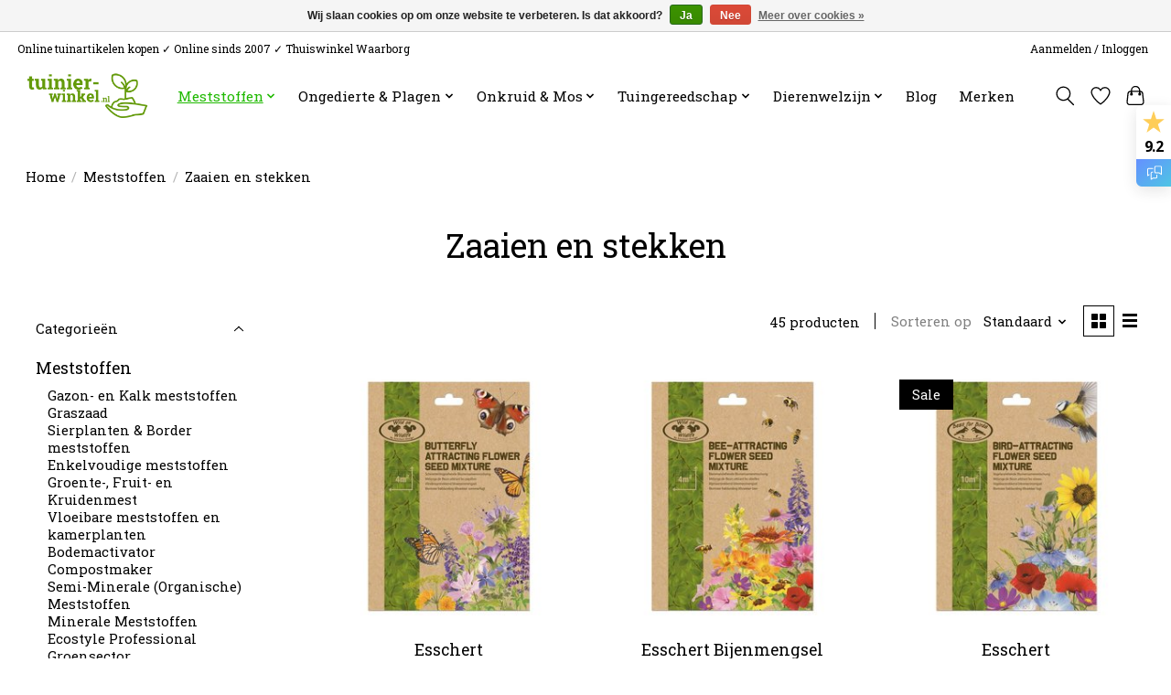

--- FILE ---
content_type: text/html;charset=utf-8
request_url: https://www.tuinier-winkel.nl/meststoffen/zaaien-en-stekken/
body_size: 21355
content:
<!DOCTYPE html>
<html lang="nl">
  <head>
    <meta charset="utf-8"/>
<!-- [START] 'blocks/head.rain' -->
<!--

  (c) 2008-2026 Lightspeed Netherlands B.V.
  http://www.lightspeedhq.com
  Generated: 19-01-2026 @ 22:59:35

-->
<link rel="canonical" href="https://www.tuinier-winkel.nl/meststoffen/zaaien-en-stekken/"/>
<link rel="next" href="https://www.tuinier-winkel.nl/meststoffen/zaaien-en-stekken/page2.html"/>
<link rel="alternate" href="https://www.tuinier-winkel.nl/index.rss" type="application/rss+xml" title="Nieuwe producten"/>
<link href="https://cdn.webshopapp.com/assets/cookielaw.css?2025-02-20" rel="stylesheet" type="text/css"/>
<meta name="robots" content="noodp,noydir"/>
<meta name="google-site-verification" content="OSFOxpVWBQeSzaOomK7Gxsv5V8oah4PzWQcgBOVigyk"/>
<meta property="og:url" content="https://www.tuinier-winkel.nl/meststoffen/zaaien-en-stekken/?source=facebook"/>
<meta property="og:site_name" content="Tuinier-winkel.nl"/>
<meta property="og:title" content="Zaaien en stekken"/>
<meta property="og:description" content="Materialen om te zaaien en stekken ✓ Koop nu bij Tuinier-winkel.nl"/>
<!--[if lt IE 9]>
<script src="https://cdn.webshopapp.com/assets/html5shiv.js?2025-02-20"></script>
<![endif]-->
<!-- [END] 'blocks/head.rain' -->
    <title>Zaaien en stekken - Tuinier-winkel.nl</title>
    <meta name="description" content="Materialen om te zaaien en stekken ✓ Koop nu bij Tuinier-winkel.nl" />
    <meta name="keywords" content="Zaaien, en, stekken, Aerobed, Aeroxon, Airins Care®, Alko, Amos, Asef, Barenbrug, Bayer Garden, Berg, Birchmeier, Bogena, BSi, Camelion, Campingaz, Coleman, Compo, Culterra, Denka, Dario, Duracell, Ecostyle, EnzyMas, Esschert, Eurom, Farm-o-San, Fel" />
    <meta http-equiv="X-UA-Compatible" content="IE=edge">
    <meta name="viewport" content="width=device-width, initial-scale=1">
    <meta name="apple-mobile-web-app-capable" content="yes">
    <meta name="apple-mobile-web-app-status-bar-style" content="black">
    
    <script>document.getElementsByTagName("html")[0].className += " js";</script>

    <link rel="shortcut icon" href="https://cdn.webshopapp.com/shops/69471/themes/174583/v/547782/assets/favicon.png?20210223125213" type="image/x-icon" />
    <link href='//fonts.googleapis.com/css?family=Roboto%20Slab:400,300,600&display=swap' rel='stylesheet' type='text/css'>
<link href='//fonts.googleapis.com/css?family=Roboto%20Slab:400,300,600&display=swap' rel='stylesheet' type='text/css'>
    <link rel="stylesheet" href="https://cdn.webshopapp.com/assets/gui-2-0.css?2025-02-20" />
    <link rel="stylesheet" href="https://cdn.webshopapp.com/assets/gui-responsive-2-0.css?2025-02-20" />
    <link id="lightspeedframe" rel="stylesheet" href="https://cdn.webshopapp.com/shops/69471/themes/174583/assets/style.css?2026011909441520210104192718" />
    <!-- browsers not supporting CSS variables -->
    <script>
      if(!('CSS' in window) || !CSS.supports('color', 'var(--color-var)')) {var cfStyle = document.getElementById('lightspeedframe');if(cfStyle) {var href = cfStyle.getAttribute('href');href = href.replace('style.css', 'style-fallback.css');cfStyle.setAttribute('href', href);}}
    </script>
    <link rel="stylesheet" href="https://cdn.webshopapp.com/shops/69471/themes/174583/assets/settings.css?2026011909441520210104192718" />
    <link rel="stylesheet" href="https://cdn.webshopapp.com/shops/69471/themes/174583/assets/custom.css?2026011909441520210104192718" />

    <script src="https://cdn.webshopapp.com/assets/jquery-3-7-1.js?2025-02-20"></script>
    <script src="https://cdn.webshopapp.com/assets/jquery-ui-1-14-1.js?2025-02-20"></script>

  </head>
  <body>
    
          <header class="main-header main-header--mobile js-main-header position-relative">
  <div class="main-header__top-section">
    <div class="main-header__nav-grid justify-between@md container max-width-lg text-xs padding-y-xxs">
      <div>Online tuinartikelen kopen ✓ Online sinds 2007 ✓ Thuiswinkel Waarborg</div>
      <ul class="main-header__list flex-grow flex-basis-0 justify-end@md display@md">        
                
                        <li class="main-header__item"><a href="https://www.tuinier-winkel.nl/account/" class="main-header__link" title="Mijn account">Aanmelden / Inloggen</a></li>
      </ul>
    </div>
  </div>
  <div class="main-header__mobile-content container max-width-lg">
          <a href="https://www.tuinier-winkel.nl/" class="main-header__logo" title="Tuinier-winkel.nl I Online tuinartikelen kopen">
        <img src="https://cdn.webshopapp.com/shops/69471/themes/174583/v/547782/assets/logo.png?20210223125213" alt="Tuinier-winkel.nl I Online tuinartikelen kopen">
                <img src="https://cdn.webshopapp.com/shops/69471/themes/174583/assets/logo-white.png?2026011909441520210104192718" class="main-header__logo-white" alt="Tuinier-winkel.nl I Online tuinartikelen kopen">
              </a>
        
    <div class="flex items-center">
            <a href="https://www.tuinier-winkel.nl/account/wishlist/" class="main-header__mobile-btn js-tab-focus">
        <svg class="icon" viewBox="0 0 24 25" fill="none"><title>Ga naar verlanglijst</title><path d="M11.3785 4.50387L12 5.42378L12.6215 4.50387C13.6598 2.96698 15.4376 1.94995 17.4545 1.94995C20.65 1.94995 23.232 4.49701 23.25 7.6084C23.2496 8.53335 22.927 9.71432 22.3056 11.056C21.689 12.3875 20.8022 13.8258 19.7333 15.249C17.6019 18.0872 14.7978 20.798 12.0932 22.4477L12 22.488L11.9068 22.4477C9.20215 20.798 6.3981 18.0872 4.26667 15.249C3.1978 13.8258 2.31101 12.3875 1.69437 11.056C1.07303 9.71436 0.750466 8.53342 0.75 7.60848C0.767924 4.49706 3.34993 1.94995 6.54545 1.94995C8.56242 1.94995 10.3402 2.96698 11.3785 4.50387Z" stroke="currentColor" stroke-width="1.5" fill="none"/></svg>
        <span class="sr-only">Verlanglijst</span>
      </a>
            <button class="reset main-header__mobile-btn js-tab-focus" aria-controls="cartDrawer">
        <svg class="icon" viewBox="0 0 24 25" fill="none"><title>Winkelwagen in-/uitschakelen</title><path d="M2.90171 9.65153C3.0797 8.00106 4.47293 6.75 6.13297 6.75H17.867C19.527 6.75 20.9203 8.00105 21.0982 9.65153L22.1767 19.6515C22.3839 21.5732 20.8783 23.25 18.9454 23.25H5.05454C3.1217 23.25 1.61603 21.5732 1.82328 19.6515L2.90171 9.65153Z" stroke="currentColor" stroke-width="1.5" fill="none"/>
        <path d="M7.19995 9.6001V5.7001C7.19995 2.88345 9.4833 0.600098 12.3 0.600098C15.1166 0.600098 17.4 2.88345 17.4 5.7001V9.6001" stroke="currentColor" stroke-width="1.5" fill="none"/>
        <circle cx="7.19996" cy="10.2001" r="1.8" fill="currentColor"/>
        <ellipse cx="17.4" cy="10.2001" rx="1.8" ry="1.8" fill="currentColor"/></svg>
        <span class="sr-only">Winkelwagen</span>
              </button>

      <button class="reset anim-menu-btn js-anim-menu-btn main-header__nav-control js-tab-focus" aria-label="Toggle menu">
        <i class="anim-menu-btn__icon anim-menu-btn__icon--close" aria-hidden="true"></i>
      </button>
    </div>
  </div>

  <div class="main-header__nav" role="navigation">
    <div class="main-header__nav-grid justify-between@md container max-width-lg">
      <div class="main-header__nav-logo-wrapper flex-shrink-0">
        
                  <a href="https://www.tuinier-winkel.nl/" class="main-header__logo" title="Tuinier-winkel.nl I Online tuinartikelen kopen">
            <img src="https://cdn.webshopapp.com/shops/69471/themes/174583/v/547782/assets/logo.png?20210223125213" alt="Tuinier-winkel.nl I Online tuinartikelen kopen">
                        <img src="https://cdn.webshopapp.com/shops/69471/themes/174583/assets/logo-white.png?2026011909441520210104192718" class="main-header__logo-white" alt="Tuinier-winkel.nl I Online tuinartikelen kopen">
                      </a>
              </div>
      
      <form action="https://www.tuinier-winkel.nl/search/" method="get" role="search" class="padding-y-md hide@md">
        <label class="sr-only" for="searchInputMobile">Zoeken</label>
        <input class="header-v3__nav-form-control form-control width-100%" value="" autocomplete="off" type="search" name="q" id="searchInputMobile" placeholder="Zoeken ...">
      </form>

      <ul class="main-header__list flex-grow flex-basis-0 flex-wrap justify-center@md">
        
        
                <li class="main-header__item js-main-nav__item">
          <a class="main-header__link js-main-nav__control" href="https://www.tuinier-winkel.nl/meststoffen/" aria-current="page">
            <span>Meststoffen</span>            <svg class="main-header__dropdown-icon icon" viewBox="0 0 16 16"><polygon fill="currentColor" points="8,11.4 2.6,6 4,4.6 8,8.6 12,4.6 13.4,6 "></polygon></svg>                        <i class="main-header__arrow-icon" aria-hidden="true">
              <svg class="icon" viewBox="0 0 16 16">
                <g class="icon__group" fill="none" stroke="currentColor" stroke-linecap="square" stroke-miterlimit="10" stroke-width="2">
                  <path d="M2 2l12 12" />
                  <path d="M14 2L2 14" />
                </g>
              </svg>
            </i>
                        
          </a>
                    <ul class="main-header__dropdown">
            <li class="main-header__dropdown-item"><a href="https://www.tuinier-winkel.nl/meststoffen/" class="main-header__dropdown-link hide@md" aria-current="page">Alle Meststoffen</a></li>
                        <li class="main-header__dropdown-item">
              <a class="main-header__dropdown-link" href="https://www.tuinier-winkel.nl/meststoffen/gazon-en-kalk-meststoffen/">
                Gazon- en Kalk meststoffen
                                              </a>

                          </li>
                        <li class="main-header__dropdown-item">
              <a class="main-header__dropdown-link" href="https://www.tuinier-winkel.nl/meststoffen/graszaad/">
                Graszaad
                                              </a>

                          </li>
                        <li class="main-header__dropdown-item">
              <a class="main-header__dropdown-link" href="https://www.tuinier-winkel.nl/meststoffen/sierplanten-border-meststoffen/">
                Sierplanten &amp; Border meststoffen
                                              </a>

                          </li>
                        <li class="main-header__dropdown-item">
              <a class="main-header__dropdown-link" href="https://www.tuinier-winkel.nl/meststoffen/enkelvoudige-meststoffen/">
                Enkelvoudige meststoffen
                                              </a>

                          </li>
                        <li class="main-header__dropdown-item">
              <a class="main-header__dropdown-link" href="https://www.tuinier-winkel.nl/meststoffen/groente-fruit-en-kruidenmest/">
                Groente-, Fruit- en Kruidenmest
                                              </a>

                          </li>
                        <li class="main-header__dropdown-item">
              <a class="main-header__dropdown-link" href="https://www.tuinier-winkel.nl/meststoffen/vloeibare-meststoffen-en-kamerplanten/">
                Vloeibare meststoffen en kamerplanten
                                              </a>

                          </li>
                        <li class="main-header__dropdown-item">
              <a class="main-header__dropdown-link" href="https://www.tuinier-winkel.nl/meststoffen/bodemactivator/">
                Bodemactivator
                                              </a>

                          </li>
                        <li class="main-header__dropdown-item">
              <a class="main-header__dropdown-link" href="https://www.tuinier-winkel.nl/meststoffen/compostmaker/">
                Compostmaker
                                              </a>

                          </li>
                        <li class="main-header__dropdown-item">
              <a class="main-header__dropdown-link" href="https://www.tuinier-winkel.nl/meststoffen/semi-minerale-organische-meststoffen/">
                Semi-Minerale (Organische) Meststoffen
                                              </a>

                          </li>
                        <li class="main-header__dropdown-item">
              <a class="main-header__dropdown-link" href="https://www.tuinier-winkel.nl/meststoffen/minerale-meststoffen/">
                Minerale Meststoffen
                                              </a>

                          </li>
                        <li class="main-header__dropdown-item">
              <a class="main-header__dropdown-link" href="https://www.tuinier-winkel.nl/meststoffen/ecostyle-professional-groensector/">
                Ecostyle Professional Groensector
                                              </a>

                          </li>
                        <li class="main-header__dropdown-item">
              <a class="main-header__dropdown-link" href="https://www.tuinier-winkel.nl/meststoffen/paardenweide/">
                Paardenweide
                                              </a>

                          </li>
                        <li class="main-header__dropdown-item js-main-nav__item position-relative">
              <a class="main-header__dropdown-link js-main-nav__control flex justify-between " href="https://www.tuinier-winkel.nl/meststoffen/insectenhotels-dierenwelzijn/">
                Insectenhotels &amp; dierenwelzijn
                <svg class="dropdown__desktop-icon icon" aria-hidden="true" viewBox="0 0 12 12"><polyline stroke-width="1" stroke="currentColor" fill="none" stroke-linecap="round" stroke-linejoin="round" points="3.5 0.5 9.5 6 3.5 11.5"></polyline></svg>                                <i class="main-header__arrow-icon" aria-hidden="true">
                  <svg class="icon" viewBox="0 0 16 16">
                    <g class="icon__group" fill="none" stroke="currentColor" stroke-linecap="square" stroke-miterlimit="10" stroke-width="2">
                      <path d="M2 2l12 12" />
                      <path d="M14 2L2 14" />
                    </g>
                  </svg>
                </i>
                              </a>

                            <ul class="main-header__dropdown">
                <li><a href="https://www.tuinier-winkel.nl/meststoffen/insectenhotels-dierenwelzijn/" class="main-header__dropdown-link hide@md">Alle Insectenhotels &amp; dierenwelzijn</a></li>
                                <li><a class="main-header__dropdown-link" href="https://www.tuinier-winkel.nl/meststoffen/insectenhotels-dierenwelzijn/insectenhotels/">Insectenhotels</a></li>
                                <li><a class="main-header__dropdown-link" href="https://www.tuinier-winkel.nl/meststoffen/insectenhotels-dierenwelzijn/bloemzaden/">Bloemzaden</a></li>
                                <li><a class="main-header__dropdown-link" href="https://www.tuinier-winkel.nl/meststoffen/insectenhotels-dierenwelzijn/dierenwelzijn/">Dierenwelzijn</a></li>
                                <li><a class="main-header__dropdown-link" href="https://www.tuinier-winkel.nl/meststoffen/insectenhotels-dierenwelzijn/buitenvogels/">Buitenvogels</a></li>
                              </ul>
                          </li>
                        <li class="main-header__dropdown-item">
              <a class="main-header__dropdown-link" href="https://www.tuinier-winkel.nl/meststoffen/zaaien-en-stekken/" aria-current="page">
                Zaaien en stekken
                                              </a>

                          </li>
                        <li class="main-header__dropdown-item">
              <a class="main-header__dropdown-link" href="https://www.tuinier-winkel.nl/meststoffen/meststoffen-voor-groene-daken/">
                Meststoffen voor groene daken 
                                              </a>

                          </li>
                        <li class="main-header__dropdown-item">
              <a class="main-header__dropdown-link" href="https://www.tuinier-winkel.nl/meststoffen/meststoffen-voor-bomen-en-hagen/">
                Meststoffen voor bomen en hagen
                                              </a>

                          </li>
                        <li class="main-header__dropdown-item">
              <a class="main-header__dropdown-link" href="https://www.tuinier-winkel.nl/meststoffen/het-7-stappenplan-van-ecostyle/">
                Het 7 stappenplan van Ecostyle
                                              </a>

                          </li>
                        <li class="main-header__dropdown-item">
              <a class="main-header__dropdown-link" href="https://www.tuinier-winkel.nl/meststoffen/kamerplanten/">
                Kamerplanten 
                                              </a>

                          </li>
                      </ul>
                  </li>
                <li class="main-header__item js-main-nav__item">
          <a class="main-header__link js-main-nav__control" href="https://www.tuinier-winkel.nl/ongedierte-plagen/">
            <span>Ongedierte &amp; Plagen</span>            <svg class="main-header__dropdown-icon icon" viewBox="0 0 16 16"><polygon fill="currentColor" points="8,11.4 2.6,6 4,4.6 8,8.6 12,4.6 13.4,6 "></polygon></svg>                        <i class="main-header__arrow-icon" aria-hidden="true">
              <svg class="icon" viewBox="0 0 16 16">
                <g class="icon__group" fill="none" stroke="currentColor" stroke-linecap="square" stroke-miterlimit="10" stroke-width="2">
                  <path d="M2 2l12 12" />
                  <path d="M14 2L2 14" />
                </g>
              </svg>
            </i>
                        
          </a>
                    <ul class="main-header__dropdown">
            <li class="main-header__dropdown-item"><a href="https://www.tuinier-winkel.nl/ongedierte-plagen/" class="main-header__dropdown-link hide@md">Alle Ongedierte &amp; Plagen</a></li>
                        <li class="main-header__dropdown-item js-main-nav__item position-relative">
              <a class="main-header__dropdown-link js-main-nav__control flex justify-between " href="https://www.tuinier-winkel.nl/ongedierte-plagen/vliegende-insecten-bestrijden/">
                Vliegende insecten bestrijden
                <svg class="dropdown__desktop-icon icon" aria-hidden="true" viewBox="0 0 12 12"><polyline stroke-width="1" stroke="currentColor" fill="none" stroke-linecap="round" stroke-linejoin="round" points="3.5 0.5 9.5 6 3.5 11.5"></polyline></svg>                                <i class="main-header__arrow-icon" aria-hidden="true">
                  <svg class="icon" viewBox="0 0 16 16">
                    <g class="icon__group" fill="none" stroke="currentColor" stroke-linecap="square" stroke-miterlimit="10" stroke-width="2">
                      <path d="M2 2l12 12" />
                      <path d="M14 2L2 14" />
                    </g>
                  </svg>
                </i>
                              </a>

                            <ul class="main-header__dropdown">
                <li><a href="https://www.tuinier-winkel.nl/ongedierte-plagen/vliegende-insecten-bestrijden/" class="main-header__dropdown-link hide@md">Alle Vliegende insecten bestrijden</a></li>
                                <li><a class="main-header__dropdown-link" href="https://www.tuinier-winkel.nl/ongedierte-plagen/vliegende-insecten-bestrijden/wespen-bestrijden/">Wespen bestrijden</a></li>
                                <li><a class="main-header__dropdown-link" href="https://www.tuinier-winkel.nl/ongedierte-plagen/vliegende-insecten-bestrijden/vliegen-bestrijden/">Vliegen bestrijden</a></li>
                                <li><a class="main-header__dropdown-link" href="https://www.tuinier-winkel.nl/ongedierte-plagen/vliegende-insecten-bestrijden/muggen-bestrijden/">Muggen bestrijden</a></li>
                                <li><a class="main-header__dropdown-link" href="https://www.tuinier-winkel.nl/ongedierte-plagen/vliegende-insecten-bestrijden/dazen-bestrijden/">Dazen bestrijden</a></li>
                                <li><a class="main-header__dropdown-link" href="https://www.tuinier-winkel.nl/ongedierte-plagen/vliegende-insecten-bestrijden/hoornaars-bestrijden/">Hoornaars bestrijden</a></li>
                                <li><a class="main-header__dropdown-link" href="https://www.tuinier-winkel.nl/ongedierte-plagen/vliegende-insecten-bestrijden/motten-bestrijden/">Motten bestrijden</a></li>
                                <li><a class="main-header__dropdown-link" href="https://www.tuinier-winkel.nl/ongedierte-plagen/vliegende-insecten-bestrijden/fruitvliegjes-bestrijden/">Fruitvliegjes bestrijden</a></li>
                                <li><a class="main-header__dropdown-link" href="https://www.tuinier-winkel.nl/ongedierte-plagen/vliegende-insecten-bestrijden/buxusmot-bestrijden/">Buxusmot bestrijden</a></li>
                                <li><a class="main-header__dropdown-link" href="https://www.tuinier-winkel.nl/ongedierte-plagen/vliegende-insecten-bestrijden/rouwvlieg-potgrondvlieg-bestrijden/">Rouwvlieg (potgrondvlieg) bestrijden</a></li>
                                <li><a class="main-header__dropdown-link" href="https://www.tuinier-winkel.nl/ongedierte-plagen/vliegende-insecten-bestrijden/witte-vlieg-bestrijden/">Witte vlieg bestrijden</a></li>
                                <li><a class="main-header__dropdown-link" href="https://www.tuinier-winkel.nl/ongedierte-plagen/vliegende-insecten-bestrijden/wortel-kool-en-uienvlieg-bestrijden/">Wortel-, kool- en uienvlieg bestrijden</a></li>
                                <li><a class="main-header__dropdown-link" href="https://www.tuinier-winkel.nl/ongedierte-plagen/vliegende-insecten-bestrijden/fruitmot-bestrijden/">Fruitmot bestrijden</a></li>
                              </ul>
                          </li>
                        <li class="main-header__dropdown-item js-main-nav__item position-relative">
              <a class="main-header__dropdown-link js-main-nav__control flex justify-between " href="https://www.tuinier-winkel.nl/ongedierte-plagen/kruipende-insecten-bestrijden/">
                Kruipende insecten bestrijden
                <svg class="dropdown__desktop-icon icon" aria-hidden="true" viewBox="0 0 12 12"><polyline stroke-width="1" stroke="currentColor" fill="none" stroke-linecap="round" stroke-linejoin="round" points="3.5 0.5 9.5 6 3.5 11.5"></polyline></svg>                                <i class="main-header__arrow-icon" aria-hidden="true">
                  <svg class="icon" viewBox="0 0 16 16">
                    <g class="icon__group" fill="none" stroke="currentColor" stroke-linecap="square" stroke-miterlimit="10" stroke-width="2">
                      <path d="M2 2l12 12" />
                      <path d="M14 2L2 14" />
                    </g>
                  </svg>
                </i>
                              </a>

                            <ul class="main-header__dropdown">
                <li><a href="https://www.tuinier-winkel.nl/ongedierte-plagen/kruipende-insecten-bestrijden/" class="main-header__dropdown-link hide@md">Alle Kruipende insecten bestrijden</a></li>
                                <li><a class="main-header__dropdown-link" href="https://www.tuinier-winkel.nl/ongedierte-plagen/kruipende-insecten-bestrijden/mieren-bestrijden/">Mieren bestrijden</a></li>
                                <li><a class="main-header__dropdown-link" href="https://www.tuinier-winkel.nl/ongedierte-plagen/kruipende-insecten-bestrijden/zilvervisjes-bestrijden/">Zilvervisjes bestrijden</a></li>
                                <li><a class="main-header__dropdown-link" href="https://www.tuinier-winkel.nl/ongedierte-plagen/kruipende-insecten-bestrijden/tapijtkevers-bestrijden/">Tapijtkevers bestrijden</a></li>
                                <li><a class="main-header__dropdown-link" href="https://www.tuinier-winkel.nl/ongedierte-plagen/kruipende-insecten-bestrijden/vlooien-bestrijden/">Vlooien bestrijden</a></li>
                                <li><a class="main-header__dropdown-link" href="https://www.tuinier-winkel.nl/ongedierte-plagen/kruipende-insecten-bestrijden/kakkerlakken-bestrijden/">Kakkerlakken bestrijden</a></li>
                                <li><a class="main-header__dropdown-link" href="https://www.tuinier-winkel.nl/ongedierte-plagen/kruipende-insecten-bestrijden/huiskrekel-bestrijden/">Huiskrekel bestrijden</a></li>
                                <li><a class="main-header__dropdown-link" href="https://www.tuinier-winkel.nl/ongedierte-plagen/kruipende-insecten-bestrijden/bloedluis-bestrijden/">Bloedluis bestrijden</a></li>
                              </ul>
                          </li>
                        <li class="main-header__dropdown-item js-main-nav__item position-relative">
              <a class="main-header__dropdown-link js-main-nav__control flex justify-between " href="https://www.tuinier-winkel.nl/ongedierte-plagen/muizen-en-ratten-bestrijden/">
                Muizen en Ratten bestrijden
                <svg class="dropdown__desktop-icon icon" aria-hidden="true" viewBox="0 0 12 12"><polyline stroke-width="1" stroke="currentColor" fill="none" stroke-linecap="round" stroke-linejoin="round" points="3.5 0.5 9.5 6 3.5 11.5"></polyline></svg>                                <i class="main-header__arrow-icon" aria-hidden="true">
                  <svg class="icon" viewBox="0 0 16 16">
                    <g class="icon__group" fill="none" stroke="currentColor" stroke-linecap="square" stroke-miterlimit="10" stroke-width="2">
                      <path d="M2 2l12 12" />
                      <path d="M14 2L2 14" />
                    </g>
                  </svg>
                </i>
                              </a>

                            <ul class="main-header__dropdown">
                <li><a href="https://www.tuinier-winkel.nl/ongedierte-plagen/muizen-en-ratten-bestrijden/" class="main-header__dropdown-link hide@md">Alle Muizen en Ratten bestrijden</a></li>
                                <li><a class="main-header__dropdown-link" href="https://www.tuinier-winkel.nl/ongedierte-plagen/muizen-en-ratten-bestrijden/muizen-en-ratten-elektrisch-bestrijden/">Muizen en Ratten elektrisch bestrijden</a></li>
                                <li><a class="main-header__dropdown-link" href="https://www.tuinier-winkel.nl/ongedierte-plagen/muizen-en-ratten-bestrijden/goodnature-automatische-ratten-en-muizenval-set/">Goodnature® automatische Ratten- en Muizenval Set</a></li>
                                <li><a class="main-header__dropdown-link" href="https://www.tuinier-winkel.nl/ongedierte-plagen/muizen-en-ratten-bestrijden/muizen-en-rattenvallen/">Muizen- en Rattenvallen</a></li>
                                <li><a class="main-header__dropdown-link" href="https://www.tuinier-winkel.nl/ongedierte-plagen/muizen-en-ratten-bestrijden/knaagdieren-weren/">Knaagdieren weren</a></li>
                                <li><a class="main-header__dropdown-link" href="https://www.tuinier-winkel.nl/ongedierte-plagen/muizen-en-ratten-bestrijden/muizengif/">Muizengif</a></li>
                                <li><a class="main-header__dropdown-link" href="https://www.tuinier-winkel.nl/ongedierte-plagen/muizen-en-ratten-bestrijden/levend-vangende-vallen-voor-muizen-en-ratten/">Levend vangende vallen voor muizen en ratten</a></li>
                              </ul>
                          </li>
                        <li class="main-header__dropdown-item js-main-nav__item position-relative">
              <a class="main-header__dropdown-link js-main-nav__control flex justify-between " href="https://www.tuinier-winkel.nl/ongedierte-plagen/mollen-bestrijden/">
                Mollen bestrijden
                <svg class="dropdown__desktop-icon icon" aria-hidden="true" viewBox="0 0 12 12"><polyline stroke-width="1" stroke="currentColor" fill="none" stroke-linecap="round" stroke-linejoin="round" points="3.5 0.5 9.5 6 3.5 11.5"></polyline></svg>                                <i class="main-header__arrow-icon" aria-hidden="true">
                  <svg class="icon" viewBox="0 0 16 16">
                    <g class="icon__group" fill="none" stroke="currentColor" stroke-linecap="square" stroke-miterlimit="10" stroke-width="2">
                      <path d="M2 2l12 12" />
                      <path d="M14 2L2 14" />
                    </g>
                  </svg>
                </i>
                              </a>

                            <ul class="main-header__dropdown">
                <li><a href="https://www.tuinier-winkel.nl/ongedierte-plagen/mollen-bestrijden/" class="main-header__dropdown-link hide@md">Alle Mollen bestrijden</a></li>
                                <li><a class="main-header__dropdown-link" href="https://www.tuinier-winkel.nl/ongedierte-plagen/mollen-bestrijden/mollenklemmen/">Mollenklemmen</a></li>
                                <li><a class="main-header__dropdown-link" href="https://www.tuinier-winkel.nl/ongedierte-plagen/mollen-bestrijden/mollen-verjagen/">Mollen verjagen</a></li>
                                <li><a class="main-header__dropdown-link" href="https://www.tuinier-winkel.nl/ongedierte-plagen/mollen-bestrijden/mollen-vangen-levend/">Mollen vangen (levend)</a></li>
                                <li><a class="main-header__dropdown-link" href="https://www.tuinier-winkel.nl/ongedierte-plagen/mollen-bestrijden/gangenzoekers/">Gangenzoekers</a></li>
                              </ul>
                          </li>
                        <li class="main-header__dropdown-item js-main-nav__item position-relative">
              <a class="main-header__dropdown-link js-main-nav__control flex justify-between " href="https://www.tuinier-winkel.nl/ongedierte-plagen/elektronische-verjagers/">
                Elektronische verjagers
                <svg class="dropdown__desktop-icon icon" aria-hidden="true" viewBox="0 0 12 12"><polyline stroke-width="1" stroke="currentColor" fill="none" stroke-linecap="round" stroke-linejoin="round" points="3.5 0.5 9.5 6 3.5 11.5"></polyline></svg>                                <i class="main-header__arrow-icon" aria-hidden="true">
                  <svg class="icon" viewBox="0 0 16 16">
                    <g class="icon__group" fill="none" stroke="currentColor" stroke-linecap="square" stroke-miterlimit="10" stroke-width="2">
                      <path d="M2 2l12 12" />
                      <path d="M14 2L2 14" />
                    </g>
                  </svg>
                </i>
                              </a>

                            <ul class="main-header__dropdown">
                <li><a href="https://www.tuinier-winkel.nl/ongedierte-plagen/elektronische-verjagers/" class="main-header__dropdown-link hide@md">Alle Elektronische verjagers</a></li>
                                <li><a class="main-header__dropdown-link" href="https://www.tuinier-winkel.nl/ongedierte-plagen/elektronische-verjagers/wespenverjagers/">Wespenverjagers</a></li>
                                <li><a class="main-header__dropdown-link" href="https://www.tuinier-winkel.nl/ongedierte-plagen/elektronische-verjagers/vliegenverjagers/">Vliegenverjagers</a></li>
                                <li><a class="main-header__dropdown-link" href="https://www.tuinier-winkel.nl/ongedierte-plagen/elektronische-verjagers/muggenverjagers/">Muggenverjagers</a></li>
                                <li><a class="main-header__dropdown-link" href="https://www.tuinier-winkel.nl/ongedierte-plagen/elektronische-verjagers/mottenverjagers/">Mottenverjagers</a></li>
                                <li><a class="main-header__dropdown-link" href="https://www.tuinier-winkel.nl/ongedierte-plagen/elektronische-verjagers/muizenverjagers/">Muizenverjagers</a></li>
                                <li><a class="main-header__dropdown-link" href="https://www.tuinier-winkel.nl/ongedierte-plagen/elektronische-verjagers/rattenverjagers/">Rattenverjagers</a></li>
                                <li><a class="main-header__dropdown-link" href="https://www.tuinier-winkel.nl/ongedierte-plagen/elektronische-verjagers/mollenverjagers/">Mollenverjagers</a></li>
                                <li><a class="main-header__dropdown-link" href="https://www.tuinier-winkel.nl/ongedierte-plagen/elektronische-verjagers/woelmuizenverjagers/">Woelmuizenverjagers</a></li>
                                <li><a class="main-header__dropdown-link" href="https://www.tuinier-winkel.nl/ongedierte-plagen/elektronische-verjagers/tekenverjagers/">Tekenverjagers</a></li>
                                <li><a class="main-header__dropdown-link" href="https://www.tuinier-winkel.nl/ongedierte-plagen/elektronische-verjagers/spinnenverjagers/">Spinnenverjagers</a></li>
                                <li><a class="main-header__dropdown-link" href="https://www.tuinier-winkel.nl/ongedierte-plagen/elektronische-verjagers/ongedierteverjagers/">Ongedierteverjagers</a></li>
                                <li><a class="main-header__dropdown-link" href="https://www.tuinier-winkel.nl/ongedierte-plagen/elektronische-verjagers/marterverjagers/">Marterverjagers</a></li>
                                <li><a class="main-header__dropdown-link" href="https://www.tuinier-winkel.nl/ongedierte-plagen/elektronische-verjagers/kattenverjagers/">Kattenverjagers</a></li>
                                <li><a class="main-header__dropdown-link" href="https://www.tuinier-winkel.nl/ongedierte-plagen/elektronische-verjagers/hondenverjagers/">Hondenverjagers</a></li>
                                <li><a class="main-header__dropdown-link" href="https://www.tuinier-winkel.nl/ongedierte-plagen/elektronische-verjagers/vogelverjagers/">Vogelverjagers</a></li>
                                <li><a class="main-header__dropdown-link" href="https://www.tuinier-winkel.nl/ongedierte-plagen/elektronische-verjagers/konijnenverjagers/">Konijnenverjagers</a></li>
                                <li><a class="main-header__dropdown-link" href="https://www.tuinier-winkel.nl/ongedierte-plagen/elektronische-verjagers/hertenverjagers/">Hertenverjagers</a></li>
                                <li><a class="main-header__dropdown-link" href="https://www.tuinier-winkel.nl/ongedierte-plagen/elektronische-verjagers/vossenverjagers/">Vossenverjagers</a></li>
                                <li><a class="main-header__dropdown-link" href="https://www.tuinier-winkel.nl/ongedierte-plagen/elektronische-verjagers/dassenverjagers/">Dassenverjagers</a></li>
                                <li><a class="main-header__dropdown-link" href="https://www.tuinier-winkel.nl/ongedierte-plagen/elektronische-verjagers/observatie-camera/">Observatie Camera</a></li>
                              </ul>
                          </li>
                        <li class="main-header__dropdown-item js-main-nav__item position-relative">
              <a class="main-header__dropdown-link js-main-nav__control flex justify-between " href="https://www.tuinier-winkel.nl/ongedierte-plagen/marters-verjagen/">
                Marters verjagen
                <svg class="dropdown__desktop-icon icon" aria-hidden="true" viewBox="0 0 12 12"><polyline stroke-width="1" stroke="currentColor" fill="none" stroke-linecap="round" stroke-linejoin="round" points="3.5 0.5 9.5 6 3.5 11.5"></polyline></svg>                                <i class="main-header__arrow-icon" aria-hidden="true">
                  <svg class="icon" viewBox="0 0 16 16">
                    <g class="icon__group" fill="none" stroke="currentColor" stroke-linecap="square" stroke-miterlimit="10" stroke-width="2">
                      <path d="M2 2l12 12" />
                      <path d="M14 2L2 14" />
                    </g>
                  </svg>
                </i>
                              </a>

                            <ul class="main-header__dropdown">
                <li><a href="https://www.tuinier-winkel.nl/ongedierte-plagen/marters-verjagen/" class="main-header__dropdown-link hide@md">Alle Marters verjagen</a></li>
                                <li><a class="main-header__dropdown-link" href="https://www.tuinier-winkel.nl/ongedierte-plagen/marters-verjagen/marterverjager-voor-binnen/">Marterverjager voor binnen</a></li>
                                <li><a class="main-header__dropdown-link" href="https://www.tuinier-winkel.nl/ongedierte-plagen/marters-verjagen/marterverjager-voor-buiten/">Marterverjager voor buiten</a></li>
                                <li><a class="main-header__dropdown-link" href="https://www.tuinier-winkel.nl/ongedierte-plagen/marters-verjagen/marterverjager-voor-vrachtauto-camper-en-caravan/">Marterverjager voor  (vracht)auto, camper en caravan</a></li>
                                <li><a class="main-header__dropdown-link" href="https://www.tuinier-winkel.nl/ongedierte-plagen/marters-verjagen/marters-en-andere-dieren-verjagen/">Marters en andere dieren verjagen</a></li>
                              </ul>
                          </li>
                        <li class="main-header__dropdown-item">
              <a class="main-header__dropdown-link" href="https://www.tuinier-winkel.nl/ongedierte-plagen/planteninsecten-bestrijden/">
                Planteninsecten bestrijden
                                              </a>

                          </li>
                        <li class="main-header__dropdown-item">
              <a class="main-header__dropdown-link" href="https://www.tuinier-winkel.nl/ongedierte-plagen/plantenschimmel-bestrijden/">
                Plantenschimmel bestrijden
                                              </a>

                          </li>
                        <li class="main-header__dropdown-item">
              <a class="main-header__dropdown-link" href="https://www.tuinier-winkel.nl/ongedierte-plagen/slakken-bestrijden/">
                Slakken bestrijden
                                              </a>

                          </li>
                        <li class="main-header__dropdown-item">
              <a class="main-header__dropdown-link" href="https://www.tuinier-winkel.nl/ongedierte-plagen/bodem-aaltjes/">
                Bodem Aaltjes
                                              </a>

                          </li>
                        <li class="main-header__dropdown-item">
              <a class="main-header__dropdown-link" href="https://www.tuinier-winkel.nl/ongedierte-plagen/grasinsecten/">
                Grasinsecten
                                              </a>

                          </li>
                        <li class="main-header__dropdown-item js-main-nav__item position-relative">
              <a class="main-header__dropdown-link js-main-nav__control flex justify-between " href="https://www.tuinier-winkel.nl/ongedierte-plagen/bodeminsecten/">
                Bodeminsecten
                <svg class="dropdown__desktop-icon icon" aria-hidden="true" viewBox="0 0 12 12"><polyline stroke-width="1" stroke="currentColor" fill="none" stroke-linecap="round" stroke-linejoin="round" points="3.5 0.5 9.5 6 3.5 11.5"></polyline></svg>                                <i class="main-header__arrow-icon" aria-hidden="true">
                  <svg class="icon" viewBox="0 0 16 16">
                    <g class="icon__group" fill="none" stroke="currentColor" stroke-linecap="square" stroke-miterlimit="10" stroke-width="2">
                      <path d="M2 2l12 12" />
                      <path d="M14 2L2 14" />
                    </g>
                  </svg>
                </i>
                              </a>

                            <ul class="main-header__dropdown">
                <li><a href="https://www.tuinier-winkel.nl/ongedierte-plagen/bodeminsecten/" class="main-header__dropdown-link hide@md">Alle Bodeminsecten</a></li>
                                <li><a class="main-header__dropdown-link" href="https://www.tuinier-winkel.nl/ongedierte-plagen/bodeminsecten/emelten/">Emelten</a></li>
                                <li><a class="main-header__dropdown-link" href="https://www.tuinier-winkel.nl/ongedierte-plagen/bodeminsecten/engerlingen/">Engerlingen</a></li>
                                <li><a class="main-header__dropdown-link" href="https://www.tuinier-winkel.nl/ongedierte-plagen/bodeminsecten/ritnaalden-koperwormen/">Ritnaalden (koperwormen)</a></li>
                                <li><a class="main-header__dropdown-link" href="https://www.tuinier-winkel.nl/ongedierte-plagen/bodeminsecten/rouwvliegen/">Rouwvliegen</a></li>
                                <li><a class="main-header__dropdown-link" href="https://www.tuinier-winkel.nl/ongedierte-plagen/bodeminsecten/taxuskevers/">Taxuskevers</a></li>
                                <li><a class="main-header__dropdown-link" href="https://www.tuinier-winkel.nl/ongedierte-plagen/bodeminsecten/wortel-kool-en-uienvlieg/">Wortel-, kool- en uienvlieg</a></li>
                              </ul>
                          </li>
                        <li class="main-header__dropdown-item">
              <a class="main-header__dropdown-link" href="https://www.tuinier-winkel.nl/ongedierte-plagen/bodemschimmel/">
                Bodemschimmel
                                              </a>

                          </li>
                        <li class="main-header__dropdown-item">
              <a class="main-header__dropdown-link" href="https://www.tuinier-winkel.nl/ongedierte-plagen/aardappelziekte-bestrijden/">
                Aardappelziekte bestrijden
                                              </a>

                          </li>
                        <li class="main-header__dropdown-item">
              <a class="main-header__dropdown-link" href="https://www.tuinier-winkel.nl/ongedierte-plagen/teken-bestrijden/">
                Teken bestrijden
                                              </a>

                          </li>
                        <li class="main-header__dropdown-item">
              <a class="main-header__dropdown-link" href="https://www.tuinier-winkel.nl/ongedierte-plagen/woelmuizen-en-ratten-bestrijden/">
                Woelmuizen -en ratten bestrijden
                                              </a>

                          </li>
                        <li class="main-header__dropdown-item">
              <a class="main-header__dropdown-link" href="https://www.tuinier-winkel.nl/ongedierte-plagen/houtworm-en-boktor-bestrijden/">
                Houtworm en Boktor bestrijden
                                              </a>

                          </li>
                        <li class="main-header__dropdown-item">
              <a class="main-header__dropdown-link" href="https://www.tuinier-winkel.nl/ongedierte-plagen/spinnen-bestrijden/">
                Spinnen bestrijden
                                              </a>

                          </li>
                        <li class="main-header__dropdown-item">
              <a class="main-header__dropdown-link" href="https://www.tuinier-winkel.nl/ongedierte-plagen/pissebedden-bestrijden/">
                Pissebedden bestrijden
                                              </a>

                          </li>
                        <li class="main-header__dropdown-item">
              <a class="main-header__dropdown-link" href="https://www.tuinier-winkel.nl/ongedierte-plagen/eikenprocessierups-bestrijden/">
                Eikenprocessierups bestrijden
                                              </a>

                          </li>
                        <li class="main-header__dropdown-item">
              <a class="main-header__dropdown-link" href="https://www.tuinier-winkel.nl/ongedierte-plagen/boom-en-snoeiwonden-verzorgen/">
                Boom -en snoeiwonden verzorgen
                                              </a>

                          </li>
                        <li class="main-header__dropdown-item">
              <a class="main-header__dropdown-link" href="https://www.tuinier-winkel.nl/ongedierte-plagen/wormen-verjagen/">
                Wormen verjagen
                                              </a>

                          </li>
                        <li class="main-header__dropdown-item">
              <a class="main-header__dropdown-link" href="https://www.tuinier-winkel.nl/ongedierte-plagen/gevogelte-verjagen/">
                Gevogelte verjagen
                                              </a>

                          </li>
                        <li class="main-header__dropdown-item">
              <a class="main-header__dropdown-link" href="https://www.tuinier-winkel.nl/ongedierte-plagen/konijnen-en-hazen-verjagen/">
                Konijnen en Hazen verjagen
                                              </a>

                          </li>
                        <li class="main-header__dropdown-item">
              <a class="main-header__dropdown-link" href="https://www.tuinier-winkel.nl/ongedierte-plagen/honden-en-katten-verjagen/">
                Honden en Katten verjagen
                                              </a>

                          </li>
                        <li class="main-header__dropdown-item">
              <a class="main-header__dropdown-link" href="https://www.tuinier-winkel.nl/ongedierte-plagen/herten-en-reeen-verjagen/">
                Herten en Reeën verjagen
                                              </a>

                          </li>
                        <li class="main-header__dropdown-item">
              <a class="main-header__dropdown-link" href="https://www.tuinier-winkel.nl/ongedierte-plagen/vossen-verjagen/">
                Vossen verjagen
                                              </a>

                          </li>
                        <li class="main-header__dropdown-item">
              <a class="main-header__dropdown-link" href="https://www.tuinier-winkel.nl/ongedierte-plagen/dassen-verjagen/">
                Dassen verjagen
                                              </a>

                          </li>
                      </ul>
                  </li>
                <li class="main-header__item js-main-nav__item">
          <a class="main-header__link js-main-nav__control" href="https://www.tuinier-winkel.nl/onkruid-mos/">
            <span>Onkruid &amp; Mos</span>            <svg class="main-header__dropdown-icon icon" viewBox="0 0 16 16"><polygon fill="currentColor" points="8,11.4 2.6,6 4,4.6 8,8.6 12,4.6 13.4,6 "></polygon></svg>                        <i class="main-header__arrow-icon" aria-hidden="true">
              <svg class="icon" viewBox="0 0 16 16">
                <g class="icon__group" fill="none" stroke="currentColor" stroke-linecap="square" stroke-miterlimit="10" stroke-width="2">
                  <path d="M2 2l12 12" />
                  <path d="M14 2L2 14" />
                </g>
              </svg>
            </i>
                        
          </a>
                    <ul class="main-header__dropdown">
            <li class="main-header__dropdown-item"><a href="https://www.tuinier-winkel.nl/onkruid-mos/" class="main-header__dropdown-link hide@md">Alle Onkruid &amp; Mos</a></li>
                        <li class="main-header__dropdown-item js-main-nav__item position-relative">
              <a class="main-header__dropdown-link js-main-nav__control flex justify-between " href="https://www.tuinier-winkel.nl/onkruid-mos/ecologische-onkruid-bestrijding/">
                Ecologische onkruid bestrijding
                <svg class="dropdown__desktop-icon icon" aria-hidden="true" viewBox="0 0 12 12"><polyline stroke-width="1" stroke="currentColor" fill="none" stroke-linecap="round" stroke-linejoin="round" points="3.5 0.5 9.5 6 3.5 11.5"></polyline></svg>                                <i class="main-header__arrow-icon" aria-hidden="true">
                  <svg class="icon" viewBox="0 0 16 16">
                    <g class="icon__group" fill="none" stroke="currentColor" stroke-linecap="square" stroke-miterlimit="10" stroke-width="2">
                      <path d="M2 2l12 12" />
                      <path d="M14 2L2 14" />
                    </g>
                  </svg>
                </i>
                              </a>

                            <ul class="main-header__dropdown">
                <li><a href="https://www.tuinier-winkel.nl/onkruid-mos/ecologische-onkruid-bestrijding/" class="main-header__dropdown-link hide@md">Alle Ecologische onkruid bestrijding</a></li>
                                <li><a class="main-header__dropdown-link" href="https://www.tuinier-winkel.nl/onkruid-mos/ecologische-onkruid-bestrijding/ecologisch-onkruid-bestrijden/">Ecologisch onkruid bestrijden</a></li>
                                <li><a class="main-header__dropdown-link" href="https://www.tuinier-winkel.nl/onkruid-mos/ecologische-onkruid-bestrijding/ecologisch-mos-bestrijden/">Ecologisch mos bestrijden</a></li>
                                <li><a class="main-header__dropdown-link" href="https://www.tuinier-winkel.nl/onkruid-mos/ecologische-onkruid-bestrijding/ecologisch-algen-bestrijden/">Ecologisch algen bestrijden</a></li>
                                <li><a class="main-header__dropdown-link" href="https://www.tuinier-winkel.nl/onkruid-mos/ecologische-onkruid-bestrijding/ecologisch-gazonmos-bestrijden/">Ecologisch gazonmos bestrijden</a></li>
                                <li><a class="main-header__dropdown-link" href="https://www.tuinier-winkel.nl/onkruid-mos/ecologische-onkruid-bestrijding/ecologisch-gazononkruid-bestrijden/">Ecologisch gazononkruid bestrijden</a></li>
                                <li><a class="main-header__dropdown-link" href="https://www.tuinier-winkel.nl/onkruid-mos/ecologische-onkruid-bestrijding/ecologisch-onkruid-tuingereedschap/">Ecologisch onkruid tuingereedschap</a></li>
                              </ul>
                          </li>
                        <li class="main-header__dropdown-item">
              <a class="main-header__dropdown-link" href="https://www.tuinier-winkel.nl/onkruid-mos/onkruid-bestrijden-op-tegels/">
                Onkruid bestrijden op tegels
                                              </a>

                          </li>
                        <li class="main-header__dropdown-item">
              <a class="main-header__dropdown-link" href="https://www.tuinier-winkel.nl/onkruid-mos/mos-bestrijden-op-tegels-en-daken/">
                Mos bestrijden op tegels en daken
                                              </a>

                          </li>
                        <li class="main-header__dropdown-item">
              <a class="main-header__dropdown-link" href="https://www.tuinier-winkel.nl/onkruid-mos/groene-aanslag-algen-bestrijden/">
                Groene aanslag (algen) bestrijden
                                              </a>

                          </li>
                        <li class="main-header__dropdown-item">
              <a class="main-header__dropdown-link" href="https://www.tuinier-winkel.nl/onkruid-mos/mos-in-gazons-bestrijden/">
                Mos in gazons bestrijden
                                              </a>

                          </li>
                        <li class="main-header__dropdown-item">
              <a class="main-header__dropdown-link" href="https://www.tuinier-winkel.nl/onkruid-mos/onkruid-in-gazons-bestrijden/">
                Onkruid in gazons bestrijden
                                              </a>

                          </li>
                        <li class="main-header__dropdown-item">
              <a class="main-header__dropdown-link" href="https://www.tuinier-winkel.nl/onkruid-mos/onkruidgereedschap/">
                Onkruidgereedschap
                                              </a>

                          </li>
                        <li class="main-header__dropdown-item">
              <a class="main-header__dropdown-link" href="https://www.tuinier-winkel.nl/onkruid-mos/atmosferische-vervuiling/">
                Atmosferische vervuiling
                                              </a>

                          </li>
                        <li class="main-header__dropdown-item">
              <a class="main-header__dropdown-link" href="https://www.tuinier-winkel.nl/onkruid-mos/japanse-duizendknoop-bestrijden/">
                Japanse Duizendknoop bestrijden
                                              </a>

                          </li>
                        <li class="main-header__dropdown-item">
              <a class="main-header__dropdown-link" href="https://www.tuinier-winkel.nl/onkruid-mos/zuurbestendige-onkruidspuiten/">
                Zuurbestendige onkruidspuiten
                                              </a>

                          </li>
                        <li class="main-header__dropdown-item">
              <a class="main-header__dropdown-link" href="https://www.tuinier-winkel.nl/onkruid-mos/het-ecostyle-7-stappenplan/">
                Het Ecostyle 7 stappenplan
                                              </a>

                          </li>
                        <li class="main-header__dropdown-item js-main-nav__item position-relative">
              <a class="main-header__dropdown-link js-main-nav__control flex justify-between " href="https://www.tuinier-winkel.nl/onkruid-mos/gazon-onderhoud/">
                Gazon onderhoud
                <svg class="dropdown__desktop-icon icon" aria-hidden="true" viewBox="0 0 12 12"><polyline stroke-width="1" stroke="currentColor" fill="none" stroke-linecap="round" stroke-linejoin="round" points="3.5 0.5 9.5 6 3.5 11.5"></polyline></svg>                                <i class="main-header__arrow-icon" aria-hidden="true">
                  <svg class="icon" viewBox="0 0 16 16">
                    <g class="icon__group" fill="none" stroke="currentColor" stroke-linecap="square" stroke-miterlimit="10" stroke-width="2">
                      <path d="M2 2l12 12" />
                      <path d="M14 2L2 14" />
                    </g>
                  </svg>
                </i>
                              </a>

                            <ul class="main-header__dropdown">
                <li><a href="https://www.tuinier-winkel.nl/onkruid-mos/gazon-onderhoud/" class="main-header__dropdown-link hide@md">Alle Gazon onderhoud</a></li>
                                <li><a class="main-header__dropdown-link" href="https://www.tuinier-winkel.nl/onkruid-mos/gazon-onderhoud/gazon-en-kalk-meststoffen/">Gazon- en Kalk meststoffen</a></li>
                                <li><a class="main-header__dropdown-link" href="https://www.tuinier-winkel.nl/onkruid-mos/gazon-onderhoud/graszaad/">Graszaad</a></li>
                                <li><a class="main-header__dropdown-link" href="https://www.tuinier-winkel.nl/onkruid-mos/gazon-onderhoud/grasinsecten/">Grasinsecten</a></li>
                                <li><a class="main-header__dropdown-link" href="https://www.tuinier-winkel.nl/onkruid-mos/gazon-onderhoud/onkruid-in-gazon/">Onkruid in gazon</a></li>
                                <li><a class="main-header__dropdown-link" href="https://www.tuinier-winkel.nl/onkruid-mos/gazon-onderhoud/strooiwagens/">Strooiwagens</a></li>
                                <li><a class="main-header__dropdown-link" href="https://www.tuinier-winkel.nl/onkruid-mos/gazon-onderhoud/grasroller/">Grasroller</a></li>
                                <li><a class="main-header__dropdown-link" href="https://www.tuinier-winkel.nl/onkruid-mos/gazon-onderhoud/mollen-woelmuizen/">Mollen &amp; woelmuizen</a></li>
                                <li><a class="main-header__dropdown-link" href="https://www.tuinier-winkel.nl/onkruid-mos/gazon-onderhoud/mos-in-gazon/">Mos in gazon</a></li>
                                <li><a class="main-header__dropdown-link" href="https://www.tuinier-winkel.nl/onkruid-mos/gazon-onderhoud/gazon-verticuteren/">Gazon verticuteren</a></li>
                                <li><a class="main-header__dropdown-link" href="https://www.tuinier-winkel.nl/onkruid-mos/gazon-onderhoud/gazon-sproeien/">Gazon sproeien</a></li>
                                <li><a class="main-header__dropdown-link" href="https://www.tuinier-winkel.nl/onkruid-mos/gazon-onderhoud/wildvraat-wormen-schimmel/">Wildvraat, Wormen &amp; Schimmel</a></li>
                                <li><a class="main-header__dropdown-link" href="https://www.tuinier-winkel.nl/onkruid-mos/gazon-onderhoud/grasmaaien-en-graskanten/">Grasmaaien en Graskanten</a></li>
                              </ul>
                          </li>
                      </ul>
                  </li>
                <li class="main-header__item js-main-nav__item">
          <a class="main-header__link js-main-nav__control" href="https://www.tuinier-winkel.nl/tuingereedschap/">
            <span>Tuingereedschap</span>            <svg class="main-header__dropdown-icon icon" viewBox="0 0 16 16"><polygon fill="currentColor" points="8,11.4 2.6,6 4,4.6 8,8.6 12,4.6 13.4,6 "></polygon></svg>                        <i class="main-header__arrow-icon" aria-hidden="true">
              <svg class="icon" viewBox="0 0 16 16">
                <g class="icon__group" fill="none" stroke="currentColor" stroke-linecap="square" stroke-miterlimit="10" stroke-width="2">
                  <path d="M2 2l12 12" />
                  <path d="M14 2L2 14" />
                </g>
              </svg>
            </i>
                        
          </a>
                    <ul class="main-header__dropdown">
            <li class="main-header__dropdown-item"><a href="https://www.tuinier-winkel.nl/tuingereedschap/" class="main-header__dropdown-link hide@md">Alle Tuingereedschap</a></li>
                        <li class="main-header__dropdown-item js-main-nav__item position-relative">
              <a class="main-header__dropdown-link js-main-nav__control flex justify-between " href="https://www.tuinier-winkel.nl/tuingereedschap/huis-tuin-drukspuiten/">
                Huis &amp; Tuin Drukspuiten
                <svg class="dropdown__desktop-icon icon" aria-hidden="true" viewBox="0 0 12 12"><polyline stroke-width="1" stroke="currentColor" fill="none" stroke-linecap="round" stroke-linejoin="round" points="3.5 0.5 9.5 6 3.5 11.5"></polyline></svg>                                <i class="main-header__arrow-icon" aria-hidden="true">
                  <svg class="icon" viewBox="0 0 16 16">
                    <g class="icon__group" fill="none" stroke="currentColor" stroke-linecap="square" stroke-miterlimit="10" stroke-width="2">
                      <path d="M2 2l12 12" />
                      <path d="M14 2L2 14" />
                    </g>
                  </svg>
                </i>
                              </a>

                            <ul class="main-header__dropdown">
                <li><a href="https://www.tuinier-winkel.nl/tuingereedschap/huis-tuin-drukspuiten/" class="main-header__dropdown-link hide@md">Alle Huis &amp; Tuin Drukspuiten</a></li>
                                <li><a class="main-header__dropdown-link" href="https://www.tuinier-winkel.nl/tuingereedschap/huis-tuin-drukspuiten/gloria-drukspuiten/">Gloria Drukspuiten</a></li>
                                <li><a class="main-header__dropdown-link" href="https://www.tuinier-winkel.nl/tuingereedschap/huis-tuin-drukspuiten/gloria-hogedrukspuiten/">Gloria Hogedrukspuiten</a></li>
                                <li><a class="main-header__dropdown-link" href="https://www.tuinier-winkel.nl/tuingereedschap/huis-tuin-drukspuiten/gloria-rugspuiten/">Gloria Rugspuiten</a></li>
                                <li><a class="main-header__dropdown-link" href="https://www.tuinier-winkel.nl/tuingereedschap/huis-tuin-drukspuiten/accu-rugspuiten/">Accu Rugspuiten</a></li>
                                <li><a class="main-header__dropdown-link" href="https://www.tuinier-winkel.nl/tuingereedschap/huis-tuin-drukspuiten/bsi-drukspuiten/">BSi Drukspuiten</a></li>
                                <li><a class="main-header__dropdown-link" href="https://www.tuinier-winkel.nl/tuingereedschap/huis-tuin-drukspuiten/bsi-lithium-ion-drukspuiten/">BSi Lithium-ion Drukspuiten</a></li>
                                <li><a class="main-header__dropdown-link" href="https://www.tuinier-winkel.nl/tuingereedschap/huis-tuin-drukspuiten/zuurbestendige-drukspuiten/">Zuurbestendige Drukspuiten</a></li>
                                <li><a class="main-header__dropdown-link" href="https://www.tuinier-winkel.nl/tuingereedschap/huis-tuin-drukspuiten/accu-drukspuiten/">Accu Drukspuiten</a></li>
                                <li><a class="main-header__dropdown-link" href="https://www.tuinier-winkel.nl/tuingereedschap/huis-tuin-drukspuiten/fijnsproeiers-en-handsproeiers/">Fijnsproeiers en handsproeiers</a></li>
                                <li><a class="main-header__dropdown-link" href="https://www.tuinier-winkel.nl/tuingereedschap/huis-tuin-drukspuiten/watertoevoer-apparaten/">Watertoevoer apparaten</a></li>
                                <li><a class="main-header__dropdown-link" href="https://www.tuinier-winkel.nl/tuingereedschap/huis-tuin-drukspuiten/tukan-gloria-drukspuiten/">Tukan Gloria Drukspuiten</a></li>
                                <li><a class="main-header__dropdown-link" href="https://www.tuinier-winkel.nl/tuingereedschap/huis-tuin-drukspuiten/pulmic-accu-rugspuiten/">Pulmic Accu Rugspuiten</a></li>
                              </ul>
                          </li>
                        <li class="main-header__dropdown-item js-main-nav__item position-relative">
              <a class="main-header__dropdown-link js-main-nav__control flex justify-between " href="https://www.tuinier-winkel.nl/tuingereedschap/reiniging-drukspuiten/">
                Reiniging Drukspuiten
                <svg class="dropdown__desktop-icon icon" aria-hidden="true" viewBox="0 0 12 12"><polyline stroke-width="1" stroke="currentColor" fill="none" stroke-linecap="round" stroke-linejoin="round" points="3.5 0.5 9.5 6 3.5 11.5"></polyline></svg>                                <i class="main-header__arrow-icon" aria-hidden="true">
                  <svg class="icon" viewBox="0 0 16 16">
                    <g class="icon__group" fill="none" stroke="currentColor" stroke-linecap="square" stroke-miterlimit="10" stroke-width="2">
                      <path d="M2 2l12 12" />
                      <path d="M14 2L2 14" />
                    </g>
                  </svg>
                </i>
                              </a>

                            <ul class="main-header__dropdown">
                <li><a href="https://www.tuinier-winkel.nl/tuingereedschap/reiniging-drukspuiten/" class="main-header__dropdown-link hide@md">Alle Reiniging Drukspuiten</a></li>
                                <li><a class="main-header__dropdown-link" href="https://www.tuinier-winkel.nl/tuingereedschap/reiniging-drukspuiten/gloria-fijnsproeiers/">Gloria Fijnsproeiers</a></li>
                                <li><a class="main-header__dropdown-link" href="https://www.tuinier-winkel.nl/tuingereedschap/reiniging-drukspuiten/gloria-cleanmaster/">Gloria CleanMaster</a></li>
                                <li><a class="main-header__dropdown-link" href="https://www.tuinier-winkel.nl/tuingereedschap/reiniging-drukspuiten/gloria-foammaster/">Gloria FoamMaster</a></li>
                                <li><a class="main-header__dropdown-link" href="https://www.tuinier-winkel.nl/tuingereedschap/reiniging-drukspuiten/gloria-foodmaster/">Gloria FoodMaster</a></li>
                              </ul>
                          </li>
                        <li class="main-header__dropdown-item js-main-nav__item position-relative">
              <a class="main-header__dropdown-link js-main-nav__control flex justify-between " href="https://www.tuinier-winkel.nl/tuingereedschap/industriele-drukspuiten/">
                Industriële Drukspuiten
                <svg class="dropdown__desktop-icon icon" aria-hidden="true" viewBox="0 0 12 12"><polyline stroke-width="1" stroke="currentColor" fill="none" stroke-linecap="round" stroke-linejoin="round" points="3.5 0.5 9.5 6 3.5 11.5"></polyline></svg>                                <i class="main-header__arrow-icon" aria-hidden="true">
                  <svg class="icon" viewBox="0 0 16 16">
                    <g class="icon__group" fill="none" stroke="currentColor" stroke-linecap="square" stroke-miterlimit="10" stroke-width="2">
                      <path d="M2 2l12 12" />
                      <path d="M14 2L2 14" />
                    </g>
                  </svg>
                </i>
                              </a>

                            <ul class="main-header__dropdown">
                <li><a href="https://www.tuinier-winkel.nl/tuingereedschap/industriele-drukspuiten/" class="main-header__dropdown-link hide@md">Alle Industriële Drukspuiten</a></li>
                                <li><a class="main-header__dropdown-link" href="https://www.tuinier-winkel.nl/tuingereedschap/industriele-drukspuiten/gloria-industriele-fijnsproeiers/">Gloria Industriële Fijnsproeiers</a></li>
                                <li><a class="main-header__dropdown-link" href="https://www.tuinier-winkel.nl/tuingereedschap/industriele-drukspuiten/gloria-industriele-drukspuiten/">Gloria Industriële Drukspuiten</a></li>
                                <li><a class="main-header__dropdown-link" href="https://www.tuinier-winkel.nl/tuingereedschap/industriele-drukspuiten/gloria-industriele-hogedrukspuiten/">Gloria Industriële Hogedrukspuiten</a></li>
                                <li><a class="main-header__dropdown-link" href="https://www.tuinier-winkel.nl/tuingereedschap/industriele-drukspuiten/gloria-watertoevoer-apparaten/">Gloria Watertoevoer apparaten</a></li>
                              </ul>
                          </li>
                        <li class="main-header__dropdown-item js-main-nav__item position-relative">
              <a class="main-header__dropdown-link js-main-nav__control flex justify-between " href="https://www.tuinier-winkel.nl/tuingereedschap/onderdelen-voor-drukspuiten/">
                Onderdelen voor drukspuiten
                <svg class="dropdown__desktop-icon icon" aria-hidden="true" viewBox="0 0 12 12"><polyline stroke-width="1" stroke="currentColor" fill="none" stroke-linecap="round" stroke-linejoin="round" points="3.5 0.5 9.5 6 3.5 11.5"></polyline></svg>                                <i class="main-header__arrow-icon" aria-hidden="true">
                  <svg class="icon" viewBox="0 0 16 16">
                    <g class="icon__group" fill="none" stroke="currentColor" stroke-linecap="square" stroke-miterlimit="10" stroke-width="2">
                      <path d="M2 2l12 12" />
                      <path d="M14 2L2 14" />
                    </g>
                  </svg>
                </i>
                              </a>

                            <ul class="main-header__dropdown">
                <li><a href="https://www.tuinier-winkel.nl/tuingereedschap/onderdelen-voor-drukspuiten/" class="main-header__dropdown-link hide@md">Alle Onderdelen voor drukspuiten</a></li>
                                <li><a class="main-header__dropdown-link" href="https://www.tuinier-winkel.nl/tuingereedschap/onderdelen-voor-drukspuiten/sproeikoppen/">Sproeikoppen</a></li>
                                <li><a class="main-header__dropdown-link" href="https://www.tuinier-winkel.nl/tuingereedschap/onderdelen-voor-drukspuiten/verlengstukken-spuitstokken/">Verlengstukken &amp; spuitstokken</a></li>
                                <li><a class="main-header__dropdown-link" href="https://www.tuinier-winkel.nl/tuingereedschap/onderdelen-voor-drukspuiten/knijpkranen/">Knijpkranen</a></li>
                                <li><a class="main-header__dropdown-link" href="https://www.tuinier-winkel.nl/tuingereedschap/onderdelen-voor-drukspuiten/pakkingen/">Pakkingen</a></li>
                                <li><a class="main-header__dropdown-link" href="https://www.tuinier-winkel.nl/tuingereedschap/onderdelen-voor-drukspuiten/pomphulzen/">Pomphulzen</a></li>
                                <li><a class="main-header__dropdown-link" href="https://www.tuinier-winkel.nl/tuingereedschap/onderdelen-voor-drukspuiten/sproeischermen/">Sproeischermen</a></li>
                                <li><a class="main-header__dropdown-link" href="https://www.tuinier-winkel.nl/tuingereedschap/onderdelen-voor-drukspuiten/spuitslangen/">Spuitslangen</a></li>
                                <li><a class="main-header__dropdown-link" href="https://www.tuinier-winkel.nl/tuingereedschap/onderdelen-voor-drukspuiten/elektrische-pompen-compressors/">Elektrische pompen &amp; compressors</a></li>
                                <li><a class="main-header__dropdown-link" href="https://www.tuinier-winkel.nl/tuingereedschap/onderdelen-voor-drukspuiten/diversen/">Diversen</a></li>
                                <li><a class="main-header__dropdown-link" href="https://www.tuinier-winkel.nl/tuingereedschap/onderdelen-voor-drukspuiten/manometers/">Manometers</a></li>
                                <li><a class="main-header__dropdown-link" href="https://www.tuinier-winkel.nl/tuingereedschap/onderdelen-voor-drukspuiten/veiligheidsventielen/">Veiligheidsventielen</a></li>
                                <li><a class="main-header__dropdown-link" href="https://www.tuinier-winkel.nl/tuingereedschap/onderdelen-voor-drukspuiten/draagriemen/">Draagriemen</a></li>
                              </ul>
                          </li>
                        <li class="main-header__dropdown-item">
              <a class="main-header__dropdown-link" href="https://www.tuinier-winkel.nl/tuingereedschap/onkruidgereedschap/">
                Onkruidgereedschap
                                              </a>

                          </li>
                        <li class="main-header__dropdown-item">
              <a class="main-header__dropdown-link" href="https://www.tuinier-winkel.nl/tuingereedschap/multibrush-systeem/">
                MultiBrush Systeem
                                              </a>

                          </li>
                        <li class="main-header__dropdown-item">
              <a class="main-header__dropdown-link" href="https://www.tuinier-winkel.nl/tuingereedschap/hogedrukreinigers/">
                Hogedrukreinigers
                                              </a>

                          </li>
                        <li class="main-header__dropdown-item">
              <a class="main-header__dropdown-link" href="https://www.tuinier-winkel.nl/tuingereedschap/gloria-accuwereld-18v/">
                Gloria Accuwereld 18V
                                              </a>

                          </li>
                        <li class="main-header__dropdown-item js-main-nav__item position-relative">
              <a class="main-header__dropdown-link js-main-nav__control flex justify-between " href="https://www.tuinier-winkel.nl/tuingereedschap/tuinscharen/">
                Tuinscharen
                <svg class="dropdown__desktop-icon icon" aria-hidden="true" viewBox="0 0 12 12"><polyline stroke-width="1" stroke="currentColor" fill="none" stroke-linecap="round" stroke-linejoin="round" points="3.5 0.5 9.5 6 3.5 11.5"></polyline></svg>                                <i class="main-header__arrow-icon" aria-hidden="true">
                  <svg class="icon" viewBox="0 0 16 16">
                    <g class="icon__group" fill="none" stroke="currentColor" stroke-linecap="square" stroke-miterlimit="10" stroke-width="2">
                      <path d="M2 2l12 12" />
                      <path d="M14 2L2 14" />
                    </g>
                  </svg>
                </i>
                              </a>

                            <ul class="main-header__dropdown">
                <li><a href="https://www.tuinier-winkel.nl/tuingereedschap/tuinscharen/" class="main-header__dropdown-link hide@md">Alle Tuinscharen</a></li>
                                <li><a class="main-header__dropdown-link" href="https://www.tuinier-winkel.nl/tuingereedschap/tuinscharen/snoeischaren/">Snoeischaren</a></li>
                                <li><a class="main-header__dropdown-link" href="https://www.tuinier-winkel.nl/tuingereedschap/tuinscharen/heggenscharen/">Heggenscharen</a></li>
                                <li><a class="main-header__dropdown-link" href="https://www.tuinier-winkel.nl/tuingereedschap/tuinscharen/takkenscharen/">Takkenscharen</a></li>
                                <li><a class="main-header__dropdown-link" href="https://www.tuinier-winkel.nl/tuingereedschap/tuinscharen/graskantscharen/">Graskantscharen</a></li>
                                <li><a class="main-header__dropdown-link" href="https://www.tuinier-winkel.nl/tuingereedschap/tuinscharen/snoeimessen/">Snoeimessen</a></li>
                                <li><a class="main-header__dropdown-link" href="https://www.tuinier-winkel.nl/tuingereedschap/tuinscharen/onderdelen-felco/">Onderdelen Felco</a></li>
                              </ul>
                          </li>
                        <li class="main-header__dropdown-item">
              <a class="main-header__dropdown-link" href="https://www.tuinier-winkel.nl/tuingereedschap/grasmaaien-graskanten/">
                Grasmaaien &amp; Graskanten
                                              </a>

                          </li>
                        <li class="main-header__dropdown-item">
              <a class="main-header__dropdown-link" href="https://www.tuinier-winkel.nl/tuingereedschap/bodembewerking-tuinklauwen/">
                Bodembewerking / Tuinklauwen
                                              </a>

                          </li>
                        <li class="main-header__dropdown-item">
              <a class="main-header__dropdown-link" href="https://www.tuinier-winkel.nl/tuingereedschap/strooiwagens/">
                Strooiwagens
                                              </a>

                          </li>
                        <li class="main-header__dropdown-item">
              <a class="main-header__dropdown-link" href="https://www.tuinier-winkel.nl/tuingereedschap/grasrollers/">
                Grasrollers
                                              </a>

                          </li>
                        <li class="main-header__dropdown-item">
              <a class="main-header__dropdown-link" href="https://www.tuinier-winkel.nl/tuingereedschap/verticuteermachines/">
                Verticuteermachines
                                              </a>

                          </li>
                        <li class="main-header__dropdown-item">
              <a class="main-header__dropdown-link" href="https://www.tuinier-winkel.nl/tuingereedschap/besproeien/">
                Besproeien
                                              </a>

                          </li>
                        <li class="main-header__dropdown-item">
              <a class="main-header__dropdown-link" href="https://www.tuinier-winkel.nl/tuingereedschap/afvalgrijpers-en-tuinafval/">
                Afvalgrijpers en tuinafval
                                              </a>

                          </li>
                        <li class="main-header__dropdown-item">
              <a class="main-header__dropdown-link" href="https://www.tuinier-winkel.nl/tuingereedschap/verzorging-na-het-klussen/">
                Verzorging na het klussen
                                              </a>

                          </li>
                        <li class="main-header__dropdown-item">
              <a class="main-header__dropdown-link" href="https://www.tuinier-winkel.nl/tuingereedschap/batterijen-accus-en-laders/">
                Batterijen, accu`s en laders
                                              </a>

                          </li>
                        <li class="main-header__dropdown-item">
              <a class="main-header__dropdown-link" href="https://www.tuinier-winkel.nl/tuingereedschap/gronddoek-anti-worteldoek/">
                Gronddoek / Anti-Worteldoek
                                              </a>

                          </li>
                        <li class="main-header__dropdown-item js-main-nav__item position-relative">
              <a class="main-header__dropdown-link js-main-nav__control flex justify-between " href="https://www.tuinier-winkel.nl/tuingereedschap/schoonmaakartikelen/">
                Schoonmaakartikelen
                <svg class="dropdown__desktop-icon icon" aria-hidden="true" viewBox="0 0 12 12"><polyline stroke-width="1" stroke="currentColor" fill="none" stroke-linecap="round" stroke-linejoin="round" points="3.5 0.5 9.5 6 3.5 11.5"></polyline></svg>                                <i class="main-header__arrow-icon" aria-hidden="true">
                  <svg class="icon" viewBox="0 0 16 16">
                    <g class="icon__group" fill="none" stroke="currentColor" stroke-linecap="square" stroke-miterlimit="10" stroke-width="2">
                      <path d="M2 2l12 12" />
                      <path d="M14 2L2 14" />
                    </g>
                  </svg>
                </i>
                              </a>

                            <ul class="main-header__dropdown">
                <li><a href="https://www.tuinier-winkel.nl/tuingereedschap/schoonmaakartikelen/" class="main-header__dropdown-link hide@md">Alle Schoonmaakartikelen</a></li>
                                <li><a class="main-header__dropdown-link" href="https://www.tuinier-winkel.nl/tuingereedschap/schoonmaakartikelen/soda/">Soda</a></li>
                                <li><a class="main-header__dropdown-link" href="https://www.tuinier-winkel.nl/tuingereedschap/schoonmaakartikelen/goudzeep/">Goudzeep</a></li>
                                <li><a class="main-header__dropdown-link" href="https://www.tuinier-winkel.nl/tuingereedschap/schoonmaakartikelen/reinigers/">Reinigers</a></li>
                                <li><a class="main-header__dropdown-link" href="https://www.tuinier-winkel.nl/tuingereedschap/schoonmaakartikelen/handzeep/">Handzeep</a></li>
                                <li><a class="main-header__dropdown-link" href="https://www.tuinier-winkel.nl/tuingereedschap/schoonmaakartikelen/afwasmiddelen/">Afwasmiddelen</a></li>
                                <li><a class="main-header__dropdown-link" href="https://www.tuinier-winkel.nl/tuingereedschap/schoonmaakartikelen/wasmiddel/">Wasmiddel</a></li>
                                <li><a class="main-header__dropdown-link" href="https://www.tuinier-winkel.nl/tuingereedschap/schoonmaakartikelen/roestverwijderaar/">Roestverwijderaar</a></li>
                                <li><a class="main-header__dropdown-link" href="https://www.tuinier-winkel.nl/tuingereedschap/schoonmaakartikelen/desinfectie/">Desinfectie</a></li>
                                <li><a class="main-header__dropdown-link" href="https://www.tuinier-winkel.nl/tuingereedschap/schoonmaakartikelen/handdesinfectie/">Handdesinfectie</a></li>
                                <li><a class="main-header__dropdown-link" href="https://www.tuinier-winkel.nl/tuingereedschap/schoonmaakartikelen/huisdieren/">Huisdieren</a></li>
                                <li><a class="main-header__dropdown-link" href="https://www.tuinier-winkel.nl/tuingereedschap/schoonmaakartikelen/strooizout/">Strooizout</a></li>
                                <li><a class="main-header__dropdown-link" href="https://www.tuinier-winkel.nl/tuingereedschap/schoonmaakartikelen/lotux-totaal-reiniger/">Lotux Totaal Reiniger </a></li>
                              </ul>
                          </li>
                        <li class="main-header__dropdown-item">
              <a class="main-header__dropdown-link" href="https://www.tuinier-winkel.nl/tuingereedschap/kettingzagen/">
                Kettingzagen
                                              </a>

                          </li>
                        <li class="main-header__dropdown-item">
              <a class="main-header__dropdown-link" href="https://www.tuinier-winkel.nl/tuingereedschap/regenmeters/">
                Regenmeters
                                              </a>

                          </li>
                        <li class="main-header__dropdown-item">
              <a class="main-header__dropdown-link" href="https://www.tuinier-winkel.nl/tuingereedschap/onkruidbranders/">
                Onkruidbranders
                                              </a>

                          </li>
                        <li class="main-header__dropdown-item">
              <a class="main-header__dropdown-link" href="https://www.tuinier-winkel.nl/tuingereedschap/onkruidborstels/">
                Onkruidborstels
                                              </a>

                          </li>
                        <li class="main-header__dropdown-item">
              <a class="main-header__dropdown-link" href="https://www.tuinier-winkel.nl/tuingereedschap/onderdelen-onkruidborstels/">
                Onderdelen Onkruidborstels
                                              </a>

                          </li>
                        <li class="main-header__dropdown-item">
              <a class="main-header__dropdown-link" href="https://www.tuinier-winkel.nl/tuingereedschap/onderdelen-hogedrukreinigers/">
                Onderdelen Hogedrukreinigers
                                              </a>

                          </li>
                        <li class="main-header__dropdown-item">
              <a class="main-header__dropdown-link" href="https://www.tuinier-winkel.nl/tuingereedschap/onderdelen-onkruidbranders/">
                Onderdelen Onkruidbranders
                                              </a>

                          </li>
                        <li class="main-header__dropdown-item">
              <a class="main-header__dropdown-link" href="https://www.tuinier-winkel.nl/tuingereedschap/onderdelen-grasmaaiers/">
                Onderdelen Grasmaaiers
                                              </a>

                          </li>
                        <li class="main-header__dropdown-item js-main-nav__item position-relative">
              <a class="main-header__dropdown-link js-main-nav__control flex justify-between " href="https://www.tuinier-winkel.nl/tuingereedschap/gloria-toepassingen-voor-huis-tuin/">
                Gloria toepassingen voor huis &amp; tuin
                <svg class="dropdown__desktop-icon icon" aria-hidden="true" viewBox="0 0 12 12"><polyline stroke-width="1" stroke="currentColor" fill="none" stroke-linecap="round" stroke-linejoin="round" points="3.5 0.5 9.5 6 3.5 11.5"></polyline></svg>                                <i class="main-header__arrow-icon" aria-hidden="true">
                  <svg class="icon" viewBox="0 0 16 16">
                    <g class="icon__group" fill="none" stroke="currentColor" stroke-linecap="square" stroke-miterlimit="10" stroke-width="2">
                      <path d="M2 2l12 12" />
                      <path d="M14 2L2 14" />
                    </g>
                  </svg>
                </i>
                              </a>

                            <ul class="main-header__dropdown">
                <li><a href="https://www.tuinier-winkel.nl/tuingereedschap/gloria-toepassingen-voor-huis-tuin/" class="main-header__dropdown-link hide@md">Alle Gloria toepassingen voor huis &amp; tuin</a></li>
                                <li><a class="main-header__dropdown-link" href="https://www.tuinier-winkel.nl/tuingereedschap/gloria-toepassingen-voor-huis-tuin/gewasbescherming-plantenverzorging/">Gewasbescherming &amp; plantenverzorging</a></li>
                                <li><a class="main-header__dropdown-link" href="https://www.tuinier-winkel.nl/tuingereedschap/gloria-toepassingen-voor-huis-tuin/onkruidbestrijding/">Onkruidbestrijding</a></li>
                                <li><a class="main-header__dropdown-link" href="https://www.tuinier-winkel.nl/tuingereedschap/gloria-toepassingen-voor-huis-tuin/stenen-reiniging/">Stenen reiniging</a></li>
                                <li><a class="main-header__dropdown-link" href="https://www.tuinier-winkel.nl/tuingereedschap/gloria-toepassingen-voor-huis-tuin/hout-schoonmaken-onderhoud/">Hout schoonmaken / onderhoud</a></li>
                                <li><a class="main-header__dropdown-link" href="https://www.tuinier-winkel.nl/tuingereedschap/gloria-toepassingen-voor-huis-tuin/bodembewerking/">Bodembewerking</a></li>
                                <li><a class="main-header__dropdown-link" href="https://www.tuinier-winkel.nl/tuingereedschap/gloria-toepassingen-voor-huis-tuin/auto-fietsreiniging/">Auto-/fietsreiniging</a></li>
                                <li><a class="main-header__dropdown-link" href="https://www.tuinier-winkel.nl/tuingereedschap/gloria-toepassingen-voor-huis-tuin/gazon-onderhoud/">Gazon onderhoud</a></li>
                                <li><a class="main-header__dropdown-link" href="https://www.tuinier-winkel.nl/tuingereedschap/gloria-toepassingen-voor-huis-tuin/hogedrukreinigers/">Hogedrukreinigers</a></li>
                              </ul>
                          </li>
                        <li class="main-header__dropdown-item js-main-nav__item position-relative">
              <a class="main-header__dropdown-link js-main-nav__control flex justify-between " href="https://www.tuinier-winkel.nl/tuingereedschap/gloria-professionele-toepassingen/">
                Gloria professionele toepassingen 
                <svg class="dropdown__desktop-icon icon" aria-hidden="true" viewBox="0 0 12 12"><polyline stroke-width="1" stroke="currentColor" fill="none" stroke-linecap="round" stroke-linejoin="round" points="3.5 0.5 9.5 6 3.5 11.5"></polyline></svg>                                <i class="main-header__arrow-icon" aria-hidden="true">
                  <svg class="icon" viewBox="0 0 16 16">
                    <g class="icon__group" fill="none" stroke="currentColor" stroke-linecap="square" stroke-miterlimit="10" stroke-width="2">
                      <path d="M2 2l12 12" />
                      <path d="M14 2L2 14" />
                    </g>
                  </svg>
                </i>
                              </a>

                            <ul class="main-header__dropdown">
                <li><a href="https://www.tuinier-winkel.nl/tuingereedschap/gloria-professionele-toepassingen/" class="main-header__dropdown-link hide@md">Alle Gloria professionele toepassingen </a></li>
                                <li><a class="main-header__dropdown-link" href="https://www.tuinier-winkel.nl/tuingereedschap/gloria-professionele-toepassingen/bouw/">Bouw</a></li>
                                <li><a class="main-header__dropdown-link" href="https://www.tuinier-winkel.nl/tuingereedschap/gloria-professionele-toepassingen/industrie-en-ambacht/">Industrie en ambacht</a></li>
                                <li><a class="main-header__dropdown-link" href="https://www.tuinier-winkel.nl/tuingereedschap/gloria-professionele-toepassingen/reiniging-desinfectie/">Reiniging/desinfectie</a></li>
                                <li><a class="main-header__dropdown-link" href="https://www.tuinier-winkel.nl/tuingereedschap/gloria-professionele-toepassingen/auto-machineonderhoud/">Auto-/machineonderhoud</a></li>
                                <li><a class="main-header__dropdown-link" href="https://www.tuinier-winkel.nl/tuingereedschap/gloria-professionele-toepassingen/schadelijke-insecten-ziekten/">Schadelijke insecten/ziekten</a></li>
                                <li><a class="main-header__dropdown-link" href="https://www.tuinier-winkel.nl/tuingereedschap/gloria-professionele-toepassingen/land-en-bosbouw/">Land- en bosbouw</a></li>
                              </ul>
                          </li>
                      </ul>
                  </li>
                <li class="main-header__item js-main-nav__item">
          <a class="main-header__link js-main-nav__control" href="https://www.tuinier-winkel.nl/dierenwelzijn/">
            <span>Dierenwelzijn</span>            <svg class="main-header__dropdown-icon icon" viewBox="0 0 16 16"><polygon fill="currentColor" points="8,11.4 2.6,6 4,4.6 8,8.6 12,4.6 13.4,6 "></polygon></svg>                        <i class="main-header__arrow-icon" aria-hidden="true">
              <svg class="icon" viewBox="0 0 16 16">
                <g class="icon__group" fill="none" stroke="currentColor" stroke-linecap="square" stroke-miterlimit="10" stroke-width="2">
                  <path d="M2 2l12 12" />
                  <path d="M14 2L2 14" />
                </g>
              </svg>
            </i>
                        
          </a>
                    <ul class="main-header__dropdown">
            <li class="main-header__dropdown-item"><a href="https://www.tuinier-winkel.nl/dierenwelzijn/" class="main-header__dropdown-link hide@md">Alle Dierenwelzijn</a></li>
                        <li class="main-header__dropdown-item">
              <a class="main-header__dropdown-link" href="https://www.tuinier-winkel.nl/dierenwelzijn/insectenhotels/">
                Insectenhotels
                                              </a>

                          </li>
                        <li class="main-header__dropdown-item">
              <a class="main-header__dropdown-link" href="https://www.tuinier-winkel.nl/dierenwelzijn/eekhoorns/">
                Eekhoorns
                                              </a>

                          </li>
                        <li class="main-header__dropdown-item">
              <a class="main-header__dropdown-link" href="https://www.tuinier-winkel.nl/dierenwelzijn/egels/">
                Egels
                                              </a>

                          </li>
                        <li class="main-header__dropdown-item">
              <a class="main-header__dropdown-link" href="https://www.tuinier-winkel.nl/dierenwelzijn/vleermuizen/">
                Vleermuizen
                                              </a>

                          </li>
                        <li class="main-header__dropdown-item">
              <a class="main-header__dropdown-link" href="https://www.tuinier-winkel.nl/dierenwelzijn/padden/">
                Padden
                                              </a>

                          </li>
                        <li class="main-header__dropdown-item">
              <a class="main-header__dropdown-link" href="https://www.tuinier-winkel.nl/dierenwelzijn/buitenvogels/">
                Buitenvogels
                                              </a>

                          </li>
                        <li class="main-header__dropdown-item js-main-nav__item position-relative">
              <a class="main-header__dropdown-link js-main-nav__control flex justify-between " href="https://www.tuinier-winkel.nl/dierenwelzijn/paarden/">
                Paarden
                <svg class="dropdown__desktop-icon icon" aria-hidden="true" viewBox="0 0 12 12"><polyline stroke-width="1" stroke="currentColor" fill="none" stroke-linecap="round" stroke-linejoin="round" points="3.5 0.5 9.5 6 3.5 11.5"></polyline></svg>                                <i class="main-header__arrow-icon" aria-hidden="true">
                  <svg class="icon" viewBox="0 0 16 16">
                    <g class="icon__group" fill="none" stroke="currentColor" stroke-linecap="square" stroke-miterlimit="10" stroke-width="2">
                      <path d="M2 2l12 12" />
                      <path d="M14 2L2 14" />
                    </g>
                  </svg>
                </i>
                              </a>

                            <ul class="main-header__dropdown">
                <li><a href="https://www.tuinier-winkel.nl/dierenwelzijn/paarden/" class="main-header__dropdown-link hide@md">Alle Paarden</a></li>
                                <li><a class="main-header__dropdown-link" href="https://www.tuinier-winkel.nl/dierenwelzijn/paarden/balancers-muesli-en-slobber/">Balancers, muesli en slobber</a></li>
                                <li><a class="main-header__dropdown-link" href="https://www.tuinier-winkel.nl/dierenwelzijn/paarden/maag-en-darmen/">Maag en darmen</a></li>
                                <li><a class="main-header__dropdown-link" href="https://www.tuinier-winkel.nl/dierenwelzijn/paarden/spieren-en-gewrichten/">Spieren en gewrichten</a></li>
                                <li><a class="main-header__dropdown-link" href="https://www.tuinier-winkel.nl/dierenwelzijn/paarden/luchtwegen/">Luchtwegen</a></li>
                                <li><a class="main-header__dropdown-link" href="https://www.tuinier-winkel.nl/dierenwelzijn/paarden/huid-en-vacht/">Huid en vacht</a></li>
                                <li><a class="main-header__dropdown-link" href="https://www.tuinier-winkel.nl/dierenwelzijn/paarden/hoeven-en-pezen/">Hoeven en pezen</a></li>
                                <li><a class="main-header__dropdown-link" href="https://www.tuinier-winkel.nl/dierenwelzijn/paarden/stress/">Stress</a></li>
                                <li><a class="main-header__dropdown-link" href="https://www.tuinier-winkel.nl/dierenwelzijn/paarden/weerstand-en-welzijn/">Weerstand en welzijn</a></li>
                                <li><a class="main-header__dropdown-link" href="https://www.tuinier-winkel.nl/dierenwelzijn/paarden/paardenweide/">Paardenweide</a></li>
                              </ul>
                          </li>
                        <li class="main-header__dropdown-item">
              <a class="main-header__dropdown-link" href="https://www.tuinier-winkel.nl/dierenwelzijn/koeien/">
                Koeien
                                              </a>

                          </li>
                        <li class="main-header__dropdown-item">
              <a class="main-header__dropdown-link" href="https://www.tuinier-winkel.nl/dierenwelzijn/honden/">
                Honden
                                              </a>

                          </li>
                        <li class="main-header__dropdown-item">
              <a class="main-header__dropdown-link" href="https://www.tuinier-winkel.nl/dierenwelzijn/katten/">
                Katten
                                              </a>

                          </li>
                        <li class="main-header__dropdown-item">
              <a class="main-header__dropdown-link" href="https://www.tuinier-winkel.nl/dierenwelzijn/knaagdieren/">
                Knaagdieren
                                              </a>

                          </li>
                        <li class="main-header__dropdown-item">
              <a class="main-header__dropdown-link" href="https://www.tuinier-winkel.nl/dierenwelzijn/gevogelte/">
                Gevogelte
                                              </a>

                          </li>
                      </ul>
                  </li>
        
        
                              <li class="main-header__item">
              <a class="main-header__link" href="https://www.tuinier-winkel.nl/blogs/weblog/">Blog</a>
            </li>
                  
                              <li class="main-header__item">
              <a class="main-header__link" href="https://www.tuinier-winkel.nl/brands/">Merken</a>
            </li>
                  
                
        <li class="main-header__item hide@md">
          <ul class="main-header__list main-header__list--mobile-items">        
            
                                    <li class="main-header__item"><a href="https://www.tuinier-winkel.nl/account/" class="main-header__link" title="Mijn account">Aanmelden / Inloggen</a></li>
          </ul>
        </li>
        
      </ul>

      <ul class="main-header__list flex-shrink-0 justify-end@md display@md">
        <li class="main-header__item">
          
          <button class="reset switch-icon main-header__link main-header__link--icon js-toggle-search js-switch-icon js-tab-focus" aria-label="Toggle icon">
            <svg class="icon switch-icon__icon--a" viewBox="0 0 24 25"><title>Zoeken in-/uitschakelen</title><path fill-rule="evenodd" clip-rule="evenodd" d="M17.6032 9.55171C17.6032 13.6671 14.267 17.0033 10.1516 17.0033C6.03621 17.0033 2.70001 13.6671 2.70001 9.55171C2.70001 5.4363 6.03621 2.1001 10.1516 2.1001C14.267 2.1001 17.6032 5.4363 17.6032 9.55171ZM15.2499 16.9106C13.8031 17.9148 12.0461 18.5033 10.1516 18.5033C5.20779 18.5033 1.20001 14.4955 1.20001 9.55171C1.20001 4.60787 5.20779 0.600098 10.1516 0.600098C15.0955 0.600098 19.1032 4.60787 19.1032 9.55171C19.1032 12.0591 18.0724 14.3257 16.4113 15.9507L23.2916 22.8311C23.5845 23.1239 23.5845 23.5988 23.2916 23.8917C22.9987 24.1846 22.5239 24.1846 22.231 23.8917L15.2499 16.9106Z" fill="currentColor"/></svg>

            <svg class="icon switch-icon__icon--b" viewBox="0 0 32 32"><title>Zoeken in-/uitschakelen</title><g fill="none" stroke="currentColor" stroke-miterlimit="10" stroke-linecap="round" stroke-linejoin="round" stroke-width="2"><line x1="27" y1="5" x2="5" y2="27"></line><line x1="27" y1="27" x2="5" y2="5"></line></g></svg>
          </button>

        </li>
                <li class="main-header__item">
          <a href="https://www.tuinier-winkel.nl/account/wishlist/" class="main-header__link main-header__link--icon">
            <svg class="icon" viewBox="0 0 24 25" fill="none"><title>Ga naar verlanglijst</title><path d="M11.3785 4.50387L12 5.42378L12.6215 4.50387C13.6598 2.96698 15.4376 1.94995 17.4545 1.94995C20.65 1.94995 23.232 4.49701 23.25 7.6084C23.2496 8.53335 22.927 9.71432 22.3056 11.056C21.689 12.3875 20.8022 13.8258 19.7333 15.249C17.6019 18.0872 14.7978 20.798 12.0932 22.4477L12 22.488L11.9068 22.4477C9.20215 20.798 6.3981 18.0872 4.26667 15.249C3.1978 13.8258 2.31101 12.3875 1.69437 11.056C1.07303 9.71436 0.750466 8.53342 0.75 7.60848C0.767924 4.49706 3.34993 1.94995 6.54545 1.94995C8.56242 1.94995 10.3402 2.96698 11.3785 4.50387Z" stroke="currentColor" stroke-width="1.5" fill="none"/></svg>
            <span class="sr-only">Verlanglijst</span>
          </a>
        </li>
                <li class="main-header__item">
          <a href="#0" class="main-header__link main-header__link--icon" aria-controls="cartDrawer">
            <svg class="icon" viewBox="0 0 24 25" fill="none"><title>Winkelwagen in-/uitschakelen</title><path d="M2.90171 9.65153C3.0797 8.00106 4.47293 6.75 6.13297 6.75H17.867C19.527 6.75 20.9203 8.00105 21.0982 9.65153L22.1767 19.6515C22.3839 21.5732 20.8783 23.25 18.9454 23.25H5.05454C3.1217 23.25 1.61603 21.5732 1.82328 19.6515L2.90171 9.65153Z" stroke="currentColor" stroke-width="1.5" fill="none"/>
            <path d="M7.19995 9.6001V5.7001C7.19995 2.88345 9.4833 0.600098 12.3 0.600098C15.1166 0.600098 17.4 2.88345 17.4 5.7001V9.6001" stroke="currentColor" stroke-width="1.5" fill="none"/>
            <circle cx="7.19996" cy="10.2001" r="1.8" fill="currentColor"/>
            <ellipse cx="17.4" cy="10.2001" rx="1.8" ry="1.8" fill="currentColor"/></svg>
            <span class="sr-only">Winkelwagen</span>
                      </a>
        </li>
      </ul>
      
    	<div class="main-header__search-form bg">
        <form action="https://www.tuinier-winkel.nl/search/" method="get" role="search" class="container max-width-lg">
          <label class="sr-only" for="searchInput">Zoeken</label>
          <input class="header-v3__nav-form-control form-control width-100%" value="" autocomplete="off" type="search" name="q" id="searchInput" placeholder="Zoeken ...">
        </form>
      </div>
      
    </div>
  </div>
</header>

<div class="drawer dr-cart js-drawer" id="cartDrawer">
  <div class="drawer__content bg shadow-md flex flex-column" role="alertdialog" aria-labelledby="drawer-cart-title">
    <header class="flex items-center justify-between flex-shrink-0 padding-x-md padding-y-md">
      <h1 id="drawer-cart-title" class="text-base text-truncate">Winkelwagen</h1>

      <button class="reset drawer__close-btn js-drawer__close js-tab-focus">
        <svg class="icon icon--xs" viewBox="0 0 16 16"><title>Winkelwagenpaneel sluiten</title><g stroke-width="2" stroke="currentColor" fill="none" stroke-linecap="round" stroke-linejoin="round" stroke-miterlimit="10"><line x1="13.5" y1="2.5" x2="2.5" y2="13.5"></line><line x1="2.5" y1="2.5" x2="13.5" y2="13.5"></line></g></svg>
      </button>
    </header>

    <div class="drawer__body padding-x-md padding-bottom-sm js-drawer__body">
            <p class="margin-y-xxxl color-contrast-medium text-sm text-center">Je winkelwagen is momenteel leeg</p>
          </div>

    <footer class="padding-x-md padding-y-md flex-shrink-0">
      <p class="text-sm text-center color-contrast-medium margin-bottom-sm">Betaal veilig met:</p>
      <p class="text-sm flex flex-wrap gap-xs text-xs@md justify-center">
                  <a href="https://www.tuinier-winkel.nl/service/payment-methods/" title="iDEAL">
            <img src="https://cdn.webshopapp.com/assets/icon-payment-ideal.png?2025-02-20" alt="iDEAL" height="16" />
          </a>
                  <a href="https://www.tuinier-winkel.nl/service/payment-methods/" title="MasterCard">
            <img src="https://cdn.webshopapp.com/assets/icon-payment-mastercard.png?2025-02-20" alt="MasterCard" height="16" />
          </a>
                  <a href="https://www.tuinier-winkel.nl/service/payment-methods/" title="Visa">
            <img src="https://cdn.webshopapp.com/assets/icon-payment-visa.png?2025-02-20" alt="Visa" height="16" />
          </a>
                  <a href="https://www.tuinier-winkel.nl/service/payment-methods/" title="Bancontact">
            <img src="https://cdn.webshopapp.com/assets/icon-payment-mistercash.png?2025-02-20" alt="Bancontact" height="16" />
          </a>
                  <a href="https://www.tuinier-winkel.nl/service/payment-methods/" title="Bank transfer">
            <img src="https://cdn.webshopapp.com/assets/icon-payment-banktransfer.png?2025-02-20" alt="Bank transfer" height="16" />
          </a>
              </p>
    </footer>
  </div>
</div>            <section class="collection-page__intro container max-width-lg">
  <div class="padding-y-lg">
    <nav class="breadcrumbs text-sm" aria-label="Breadcrumbs">
  <ol class="flex flex-wrap gap-xxs">
    <li class="breadcrumbs__item">
    	<a href="https://www.tuinier-winkel.nl/" class="color-inherit text-underline-hover">Home</a>
      <span class="color-contrast-low margin-left-xxs" aria-hidden="true">/</span>
    </li>
        <li class="breadcrumbs__item">
            <a href="https://www.tuinier-winkel.nl/meststoffen/" class="color-inherit text-underline-hover">Meststoffen</a>
      <span class="color-contrast-low margin-left-xxs" aria-hidden="true">/</span>
          </li>
        <li class="breadcrumbs__item" aria-current="page">
            Zaaien en stekken
          </li>
      </ol>
</nav>  </div>
  
  <h1 class="text-center">Zaaien en stekken</h1>

  </section>

<section class="collection-page__content padding-y-lg">
  <div class="container max-width-lg">
    <div class="margin-bottom-md hide@md no-js:is-hidden">
      <button class="btn btn--subtle width-100%" aria-controls="filter-panel">Filters weergeven</button>
    </div>
  
    <div class="flex@md">
      <aside class="sidebar sidebar--collection-filters sidebar--colection-filters sidebar--static@md js-sidebar" data-static-class="sidebar--sticky-on-desktop" id="filter-panel" aria-labelledby="filter-panel-title">
        <div class="sidebar__panel">
          <header class="sidebar__header z-index-2">
            <h1 class="text-md text-truncate" id="filter-panel-title">Filters</h1>
      
            <button class="reset sidebar__close-btn js-sidebar__close-btn js-tab-focus">
              <svg class="icon" viewBox="0 0 16 16"><title>Paneel sluiten</title><g stroke-width="1" stroke="currentColor" fill="none" stroke-linecap="round" stroke-linejoin="round" stroke-miterlimit="10"><line x1="13.5" y1="2.5" x2="2.5" y2="13.5"></line><line x1="2.5" y1="2.5" x2="13.5" y2="13.5"></line></g></svg>
            </button>
          </header>
      		
          <form action="https://www.tuinier-winkel.nl/meststoffen/zaaien-en-stekken/" method="get" class="position-relative z-index-1">
            <input type="hidden" name="mode" value="grid" id="filter_form_mode" />
            <input type="hidden" name="limit" value="24" id="filter_form_limit" />
            <input type="hidden" name="sort" value="default" id="filter_form_sort" />

            <ul class="accordion js-accordion">
                            <li class="accordion__item accordion__item--is-open js-accordion__item">
                <button class="reset accordion__header padding-y-sm padding-x-md padding-x-xs@md js-tab-focus" type="button">
                  <div>
                    <div class="text-sm@md">Categorieën</div>
                  </div>

                  <svg class="icon accordion__icon-arrow no-js:is-hidden" viewBox="0 0 16 16" aria-hidden="true">
                    <g class="icon__group" fill="none" stroke="currentColor" stroke-linecap="square" stroke-miterlimit="10">
                      <path d="M2 2l12 12" />
                      <path d="M14 2L2 14" />
                    </g>
                  </svg>
                </button>
            
                <div class="accordion__panel js-accordion__panel">
                  <div class="padding-top-xxxs padding-x-md padding-bottom-md padding-x-xs@md">
                    <ul class="filter__categories flex flex-column gap-xxs">
                                            <li class="filter-categories__item">
                        <a href="https://www.tuinier-winkel.nl/meststoffen/" class="color-inherit text-underline-hover" aria-current="page">Meststoffen</a>
                        
                                                  <ul class="filter-categories__subcat text-sm padding-top-xs padding-bottom-xs padding-left-sm">
                                                          <li class="filter-categories__item">
                                <a href="https://www.tuinier-winkel.nl/meststoffen/gazon-en-kalk-meststoffen/" class="color-inherit text-underline-hover">Gazon- en Kalk meststoffen</a>
                                
                                                              </li>
                                                          <li class="filter-categories__item">
                                <a href="https://www.tuinier-winkel.nl/meststoffen/graszaad/" class="color-inherit text-underline-hover">Graszaad</a>
                                
                                                              </li>
                                                          <li class="filter-categories__item">
                                <a href="https://www.tuinier-winkel.nl/meststoffen/sierplanten-border-meststoffen/" class="color-inherit text-underline-hover">Sierplanten &amp; Border meststoffen</a>
                                
                                                              </li>
                                                          <li class="filter-categories__item">
                                <a href="https://www.tuinier-winkel.nl/meststoffen/enkelvoudige-meststoffen/" class="color-inherit text-underline-hover">Enkelvoudige meststoffen</a>
                                
                                                              </li>
                                                          <li class="filter-categories__item">
                                <a href="https://www.tuinier-winkel.nl/meststoffen/groente-fruit-en-kruidenmest/" class="color-inherit text-underline-hover">Groente-, Fruit- en Kruidenmest</a>
                                
                                                              </li>
                                                          <li class="filter-categories__item">
                                <a href="https://www.tuinier-winkel.nl/meststoffen/vloeibare-meststoffen-en-kamerplanten/" class="color-inherit text-underline-hover">Vloeibare meststoffen en kamerplanten</a>
                                
                                                              </li>
                                                          <li class="filter-categories__item">
                                <a href="https://www.tuinier-winkel.nl/meststoffen/bodemactivator/" class="color-inherit text-underline-hover">Bodemactivator</a>
                                
                                                              </li>
                                                          <li class="filter-categories__item">
                                <a href="https://www.tuinier-winkel.nl/meststoffen/compostmaker/" class="color-inherit text-underline-hover">Compostmaker</a>
                                
                                                              </li>
                                                          <li class="filter-categories__item">
                                <a href="https://www.tuinier-winkel.nl/meststoffen/semi-minerale-organische-meststoffen/" class="color-inherit text-underline-hover">Semi-Minerale (Organische) Meststoffen</a>
                                
                                                              </li>
                                                          <li class="filter-categories__item">
                                <a href="https://www.tuinier-winkel.nl/meststoffen/minerale-meststoffen/" class="color-inherit text-underline-hover">Minerale Meststoffen</a>
                                
                                                              </li>
                                                          <li class="filter-categories__item">
                                <a href="https://www.tuinier-winkel.nl/meststoffen/ecostyle-professional-groensector/" class="color-inherit text-underline-hover">Ecostyle Professional Groensector</a>
                                
                                                              </li>
                                                          <li class="filter-categories__item">
                                <a href="https://www.tuinier-winkel.nl/meststoffen/paardenweide/" class="color-inherit text-underline-hover">Paardenweide</a>
                                
                                                              </li>
                                                          <li class="filter-categories__item">
                                <a href="https://www.tuinier-winkel.nl/meststoffen/insectenhotels-dierenwelzijn/" class="color-inherit text-underline-hover">Insectenhotels &amp; dierenwelzijn</a>
                                
                                                              </li>
                                                          <li class="filter-categories__item">
                                <a href="https://www.tuinier-winkel.nl/meststoffen/zaaien-en-stekken/" class="color-inherit text-underline-hover" aria-current="page">Zaaien en stekken</a>
                                
                                                              </li>
                                                          <li class="filter-categories__item">
                                <a href="https://www.tuinier-winkel.nl/meststoffen/meststoffen-voor-groene-daken/" class="color-inherit text-underline-hover">Meststoffen voor groene daken </a>
                                
                                                              </li>
                                                          <li class="filter-categories__item">
                                <a href="https://www.tuinier-winkel.nl/meststoffen/meststoffen-voor-bomen-en-hagen/" class="color-inherit text-underline-hover">Meststoffen voor bomen en hagen</a>
                                
                                                              </li>
                                                          <li class="filter-categories__item">
                                <a href="https://www.tuinier-winkel.nl/meststoffen/het-7-stappenplan-van-ecostyle/" class="color-inherit text-underline-hover">Het 7 stappenplan van Ecostyle</a>
                                
                                                              </li>
                                                          <li class="filter-categories__item">
                                <a href="https://www.tuinier-winkel.nl/meststoffen/kamerplanten/" class="color-inherit text-underline-hover">Kamerplanten </a>
                                
                                                              </li>
                                                      </ul>
                                              </li>
                                            <li class="filter-categories__item">
                        <a href="https://www.tuinier-winkel.nl/ongedierte-plagen/" class="color-inherit text-underline-hover">Ongedierte &amp; Plagen</a>
                        
                                              </li>
                                            <li class="filter-categories__item">
                        <a href="https://www.tuinier-winkel.nl/onkruid-mos/" class="color-inherit text-underline-hover">Onkruid &amp; Mos</a>
                        
                                              </li>
                                            <li class="filter-categories__item">
                        <a href="https://www.tuinier-winkel.nl/tuingereedschap/" class="color-inherit text-underline-hover">Tuingereedschap</a>
                        
                                              </li>
                                            <li class="filter-categories__item">
                        <a href="https://www.tuinier-winkel.nl/dierenwelzijn/" class="color-inherit text-underline-hover">Dierenwelzijn</a>
                        
                                              </li>
                                          </ul>
                  </div>
                </div>
              </li>
                            
                            
                            <li class="accordion__item accordion__item--is-open js-accordion__item">
                <button class="reset accordion__header padding-y-sm padding-x-md padding-x-xs@md js-tab-focus" type="button">
                  <div>
                    <div class="text-sm@md">Merken</div>
                  </div>

                  <svg class="icon accordion__icon-arrow no-js:is-hidden" viewBox="0 0 16 16" aria-hidden="true">
                    <g class="icon__group" fill="none" stroke="currentColor" stroke-linecap="square" stroke-miterlimit="10">
                      <path d="M2 2l12 12" />
                      <path d="M14 2L2 14" />
                    </g>
                  </svg>
                </button>
            
                <div class="accordion__panel js-accordion__panel">
                  <div class="padding-top-xxxs padding-x-md padding-bottom-md padding-x-xs@md">
                    <ul class="filter__radio-list flex flex-column gap-xxxs">
                                            <li>
                        <input class="radio" type="radio" name="brand" id="brand-0" value="0" checked onchange="this.form.submit()">
                        <label for="brand-0">Alle merken</label>
                      </li>
                                            <li>
                        <input class="radio" type="radio" name="brand" id="brand-2656916" value="2656916" onchange="this.form.submit()">
                        <label for="brand-2656916">Barenbrug</label>
                      </li>
                                            <li>
                        <input class="radio" type="radio" name="brand" id="brand-639178" value="639178" onchange="this.form.submit()">
                        <label for="brand-639178">ECOstyle</label>
                      </li>
                                            <li>
                        <input class="radio" type="radio" name="brand" id="brand-639194" value="639194" onchange="this.form.submit()">
                        <label for="brand-639194">Esschert</label>
                      </li>
                                            <li>
                        <input class="radio" type="radio" name="brand" id="brand-639198" value="639198" onchange="this.form.submit()">
                        <label for="brand-639198">Freund</label>
                      </li>
                                            <li>
                        <input class="radio" type="radio" name="brand" id="brand-639214" value="639214" onchange="this.form.submit()">
                        <label for="brand-639214">Gardena</label>
                      </li>
                                            <li>
                        <input class="radio" type="radio" name="brand" id="brand-639212" value="639212" onchange="this.form.submit()">
                        <label for="brand-639212">Pireco</label>
                      </li>
                                            <li>
                        <input class="radio" type="radio" name="brand" id="brand-3383485" value="3383485" onchange="this.form.submit()">
                        <label for="brand-3383485">Protect Garden</label>
                      </li>
                                            <li>
                        <input class="radio" type="radio" name="brand" id="brand-3383488" value="3383488" onchange="this.form.submit()">
                        <label for="brand-3383488">Solabiol</label>
                      </li>
                                            <li>
                        <input class="radio" type="radio" name="brand" id="brand-4337510" value="4337510" onchange="this.form.submit()">
                        <label for="brand-4337510">VITALstyle</label>
                      </li>
                                          </ul>
                  </div>
                </div>
              </li>
                          
              <li class="accordion__item accordion__item--is-open accordion__item--is-open js-accordion__item">
                <button class="reset accordion__header padding-y-sm padding-x-md padding-x-xs@md js-tab-focus" type="button">
                  <div>
                    <div class="text-sm@md">Prijs</div>
                  </div>

                  <svg class="icon accordion__icon-arrow no-js:is-hidden" viewBox="0 0 16 16" aria-hidden="true">
                    <g class="icon__group" fill="none" stroke="currentColor" stroke-linecap="square" stroke-miterlimit="10">
                      <path d="M2 2l12 12" />
                      <path d="M14 2L2 14" />
                    </g>
                  </svg>
                </button>
            
                <div class="accordion__panel js-accordion__panel">
                  <div class="padding-top-xxxs padding-x-md padding-bottom-md padding-x-xs@md flex justify-center">
                    <div class="slider slider--multi-value js-slider">
                      <div class="slider__range">
                        <label class="sr-only" for="slider-min-value">Minimale prijswaarde</label>
                        <input class="slider__input" type="range" id="slider-min-value" name="min" min="0" max="200" step="1" value="0" onchange="this.form.submit()">
                      </div>
                  
                      <div class="slider__range">
                        <label class="sr-only" for="slider-max-value"> Price maximum value</label>
                        <input class="slider__input" type="range" id="slider-max-value" name="max" min="0" max="200" step="1" value="200" onchange="this.form.submit()">
                      </div>
                  
                      <div class="margin-top-xs text-center text-sm" aria-hidden="true">
                        <span class="slider__value">€<span class="js-slider__value">0</span> - €<span class="js-slider__value">200</span></span>
                      </div>
                    </div>
                  </div>
                </div>
              </li>
          
            </ul>
          </form>
        </div>
      </aside>
      
      <main class="flex-grow padding-left-xl@md">
        <form action="https://www.tuinier-winkel.nl/meststoffen/zaaien-en-stekken/" method="get" class="flex gap-sm items-center justify-end margin-bottom-sm">
          <input type="hidden" name="min" value="0" id="filter_form_min" />
          <input type="hidden" name="max" value="200" id="filter_form_max" />
          <input type="hidden" name="brand" value="0" id="filter_form_brand" />
          <input type="hidden" name="limit" value="24" id="filter_form_limit" />
                    
          <p class="text-sm">45 producten</p>

          <div class="separator"></div>

          <div class="flex items-baseline">
            <label class="text-sm color-contrast-medium margin-right-sm" for="select-sorting">Sorteren op</label>

            <div class="select inline-block js-select" data-trigger-class="reset text-sm text-underline-hover inline-flex items-center cursor-pointer js-tab-focus">
              <select name="sort" id="select-sorting" onchange="this.form.submit()">
                                  <option value="default" selected="selected">Standaard</option>
                                  <option value="popular">Meest bekeken</option>
                                  <option value="newest">Nieuwste producten</option>
                                  <option value="lowest">Laagste prijs</option>
                                  <option value="highest">Hoogste prijs</option>
                                  <option value="asc">Naam oplopend</option>
                                  <option value="desc">Naam aflopend</option>
                              </select>

              <svg class="icon icon--xxs margin-left-xxxs" aria-hidden="true" viewBox="0 0 16 16"><polygon fill="currentColor" points="8,11.4 2.6,6 4,4.6 8,8.6 12,4.6 13.4,6 "></polygon></svg>
            </div>
          </div>

          <div class="btns btns--radio btns--grid-layout js-grid-switch__controller">
            <div>
              <input type="radio" name="mode" id="radio-grid" value="grid" checked onchange="this.form.submit()">
              <label class="btns__btn btns__btn--icon" for="radio-grid">
                <svg class="icon icon--xs" viewBox="0 0 16 16">
                  <title>Rasterweergave</title>
                  <g>
                    <path d="M6,0H1C0.4,0,0,0.4,0,1v5c0,0.6,0.4,1,1,1h5c0.6,0,1-0.4,1-1V1C7,0.4,6.6,0,6,0z"></path>
                    <path d="M15,0h-5C9.4,0,9,0.4,9,1v5c0,0.6,0.4,1,1,1h5c0.6,0,1-0.4,1-1V1C16,0.4,15.6,0,15,0z"></path>
                    <path d="M6,9H1c-0.6,0-1,0.4-1,1v5c0,0.6,0.4,1,1,1h5c0.6,0,1-0.4,1-1v-5C7,9.4,6.6,9,6,9z"></path>
                    <path d="M15,9h-5c-0.6,0-1,0.4-1,1v5c0,0.6,0.4,1,1,1h5c0.6,0,1-0.4,1-1v-5C16,9.4,15.6,9,15,9z"></path>
                  </g>
                </svg>
              </label>
            </div>

            <div>
              <input type="radio" name="mode" id="radio-list" value="list" onchange="this.form.submit()">
              <label class="btns__btn btns__btn--icon" for="radio-list">
                <svg class="icon icon--xs" viewBox="0 0 16 16">
                  <title>Lijstweergave</title>
                  <g>
                    <rect width="16" height="3"></rect>
                    <rect y="6" width="16" height="3"></rect>
                    <rect y="12" width="16" height="3"></rect>
                  </g>
                </svg>
              </label>
            </div>
          </div>
        </form>

        <div>
                    <ul class="grid gap-md">
                    <li class="col-6 col-4@md">
                  
  

<div class="prod-card">

  
  <div class="prod-card__img-wrapper">
    <a href="https://www.tuinier-winkel.nl/vlinderbloemenmengsel.html" class="prod-card__img-link" aria-label="Esschert Vlinderbloemenmengsel">
      <figure class="media-wrapper media-wrapper--1:1 bg-contrast-lower">
                <img src="https://cdn.webshopapp.com/shops/69471/files/410692006/150x150x2/esschert-vlinderbloemenmengsel.jpg" 
             sizes="(min-width: 400px) 300px, 150px"
             srcset="https://cdn.webshopapp.com/shops/69471/files/410692006/150x150x2/esschert-vlinderbloemenmengsel.jpg 150w,
                     https://cdn.webshopapp.com/shops/69471/files/410692006/300x300x2/esschert-vlinderbloemenmengsel.jpg 300w,
                     https://cdn.webshopapp.com/shops/69471/files/410692006/600x600x2/esschert-vlinderbloemenmengsel.jpg 600w" 
             alt="Esschert Vlinderbloemenmengsel" 
             title="Esschert Vlinderbloemenmengsel" />
              </figure>
    </a>
                <a href="https://www.tuinier-winkel.nl/cart/add/197920743/" class="btn prod-card__action-button">Toevoegen aan winkelwagen</a>
              
        <a href="https://www.tuinier-winkel.nl/account/wishlistAdd/98599974/?variant_id=197920743" class="btn btn--icon prod-card__wishlist">
      <svg class="icon" viewBox="0 0 24 25" fill="none"><title>Aan verlanglijst toevoegen</title><path d="M11.3785 4.50387L12 5.42378L12.6215 4.50387C13.6598 2.96698 15.4376 1.94995 17.4545 1.94995C20.65 1.94995 23.232 4.49701 23.25 7.6084C23.2496 8.53335 22.927 9.71432 22.3056 11.056C21.689 12.3875 20.8022 13.8258 19.7333 15.249C17.6019 18.0872 14.7978 20.798 12.0932 22.4477L12 22.488L11.9068 22.4477C9.20215 20.798 6.3981 18.0872 4.26667 15.249C3.1978 13.8258 2.31101 12.3875 1.69437 11.056C1.07303 9.71436 0.750466 8.53342 0.75 7.60848C0.767924 4.49706 3.34993 1.94995 6.54545 1.94995C8.56242 1.94995 10.3402 2.96698 11.3785 4.50387Z" stroke="black" stroke-width="1.5" fill="none"/></svg>
    </a>
      </div>

  <div class="padding-sm text-center">
    <h1 class="text-base margin-bottom-xs">
      <a href="https://www.tuinier-winkel.nl/vlinderbloemenmengsel.html" class="product-card__title">
                Esschert Vlinderbloemenmengsel
              </a>
    </h1>

    <div class="margin-bottom-xs">          
      <ins class="prod-card__price">€2,95</ins>
    	      
                </div>
  </div>
</div>

        	</li>
                    <li class="col-6 col-4@md">
                  
  

<div class="prod-card">

  
  <div class="prod-card__img-wrapper">
    <a href="https://www.tuinier-winkel.nl/bijenmengsel.html" class="prod-card__img-link" aria-label="Esschert Bijenmengsel">
      <figure class="media-wrapper media-wrapper--1:1 bg-contrast-lower">
                <img src="https://cdn.webshopapp.com/shops/69471/files/410688135/150x150x2/esschert-bijenmengsel.jpg" 
             sizes="(min-width: 400px) 300px, 150px"
             srcset="https://cdn.webshopapp.com/shops/69471/files/410688135/150x150x2/esschert-bijenmengsel.jpg 150w,
                     https://cdn.webshopapp.com/shops/69471/files/410688135/300x300x2/esschert-bijenmengsel.jpg 300w,
                     https://cdn.webshopapp.com/shops/69471/files/410688135/600x600x2/esschert-bijenmengsel.jpg 600w" 
             alt="Esschert Bijenmengsel" 
             title="Esschert Bijenmengsel" />
              </figure>
    </a>
                <a href="https://www.tuinier-winkel.nl/cart/add/197924019/" class="btn prod-card__action-button">Toevoegen aan winkelwagen</a>
              
        <a href="https://www.tuinier-winkel.nl/account/wishlistAdd/98600967/?variant_id=197924019" class="btn btn--icon prod-card__wishlist">
      <svg class="icon" viewBox="0 0 24 25" fill="none"><title>Aan verlanglijst toevoegen</title><path d="M11.3785 4.50387L12 5.42378L12.6215 4.50387C13.6598 2.96698 15.4376 1.94995 17.4545 1.94995C20.65 1.94995 23.232 4.49701 23.25 7.6084C23.2496 8.53335 22.927 9.71432 22.3056 11.056C21.689 12.3875 20.8022 13.8258 19.7333 15.249C17.6019 18.0872 14.7978 20.798 12.0932 22.4477L12 22.488L11.9068 22.4477C9.20215 20.798 6.3981 18.0872 4.26667 15.249C3.1978 13.8258 2.31101 12.3875 1.69437 11.056C1.07303 9.71436 0.750466 8.53342 0.75 7.60848C0.767924 4.49706 3.34993 1.94995 6.54545 1.94995C8.56242 1.94995 10.3402 2.96698 11.3785 4.50387Z" stroke="black" stroke-width="1.5" fill="none"/></svg>
    </a>
      </div>

  <div class="padding-sm text-center">
    <h1 class="text-base margin-bottom-xs">
      <a href="https://www.tuinier-winkel.nl/bijenmengsel.html" class="product-card__title">
                Esschert Bijenmengsel
              </a>
    </h1>

    <div class="margin-bottom-xs">          
      <ins class="prod-card__price">€2,95</ins>
    	      
                </div>
  </div>
</div>

        	</li>
                    <li class="col-6 col-4@md">
                  
  

<div class="prod-card">

    <span class="prod-card__badge">Sale</span>
  
  <div class="prod-card__img-wrapper">
    <a href="https://www.tuinier-winkel.nl/zaad-voor-vogelaantrekkende-bloemen.html" class="prod-card__img-link" aria-label="Esschert Bloemzaadmengsel voor vogelaantrekkende bloemen">
      <figure class="media-wrapper media-wrapper--1:1 bg-contrast-lower">
                <img src="https://cdn.webshopapp.com/shops/69471/files/422591182/150x150x2/esschert-bloemzaadmengsel-voor-vogelaantrekkende-b.jpg" 
             sizes="(min-width: 400px) 300px, 150px"
             srcset="https://cdn.webshopapp.com/shops/69471/files/422591182/150x150x2/esschert-bloemzaadmengsel-voor-vogelaantrekkende-b.jpg 150w,
                     https://cdn.webshopapp.com/shops/69471/files/422591182/300x300x2/esschert-bloemzaadmengsel-voor-vogelaantrekkende-b.jpg 300w,
                     https://cdn.webshopapp.com/shops/69471/files/422591182/600x600x2/esschert-bloemzaadmengsel-voor-vogelaantrekkende-b.jpg 600w" 
             alt="Esschert Bloemzaadmengsel voor vogelaantrekkende bloemen" 
             title="Esschert Bloemzaadmengsel voor vogelaantrekkende bloemen" />
              </figure>
    </a>
                <a href="https://www.tuinier-winkel.nl/cart/add/197927499/" class="btn prod-card__action-button">Toevoegen aan winkelwagen</a>
              
        <a href="https://www.tuinier-winkel.nl/account/wishlistAdd/98602092/?variant_id=197927499" class="btn btn--icon prod-card__wishlist">
      <svg class="icon" viewBox="0 0 24 25" fill="none"><title>Aan verlanglijst toevoegen</title><path d="M11.3785 4.50387L12 5.42378L12.6215 4.50387C13.6598 2.96698 15.4376 1.94995 17.4545 1.94995C20.65 1.94995 23.232 4.49701 23.25 7.6084C23.2496 8.53335 22.927 9.71432 22.3056 11.056C21.689 12.3875 20.8022 13.8258 19.7333 15.249C17.6019 18.0872 14.7978 20.798 12.0932 22.4477L12 22.488L11.9068 22.4477C9.20215 20.798 6.3981 18.0872 4.26667 15.249C3.1978 13.8258 2.31101 12.3875 1.69437 11.056C1.07303 9.71436 0.750466 8.53342 0.75 7.60848C0.767924 4.49706 3.34993 1.94995 6.54545 1.94995C8.56242 1.94995 10.3402 2.96698 11.3785 4.50387Z" stroke="black" stroke-width="1.5" fill="none"/></svg>
    </a>
      </div>

  <div class="padding-sm text-center">
    <h1 class="text-base margin-bottom-xs">
      <a href="https://www.tuinier-winkel.nl/zaad-voor-vogelaantrekkende-bloemen.html" class="product-card__title">
                Esschert Bloemzaadmengsel voor vogelaantrekkende bloemen
              </a>
    </h1>

    <div class="margin-bottom-xs">          
      <ins class="prod-card__price">€1,95</ins>
    	      <del class="prod-card__old-price">€2,95</del> 
            
                </div>
  </div>
</div>

        	</li>
                    <li class="col-6 col-4@md">
                  
  

<div class="prod-card">

  
  <div class="prod-card__img-wrapper">
    <a href="https://www.tuinier-winkel.nl/bloemzaadmengsel-voor-vleermuisaantrekkende-bloeme.html" class="prod-card__img-link" aria-label="Esschert Bloemzaadmengsel voor vleermuisaantrekkende bloemen">
      <figure class="media-wrapper media-wrapper--1:1 bg-contrast-lower">
                <img src="https://cdn.webshopapp.com/shops/69471/files/359104929/150x150x2/esschert-bloemzaadmengsel-voor-vleermuisaantrekken.jpg" 
             sizes="(min-width: 400px) 300px, 150px"
             srcset="https://cdn.webshopapp.com/shops/69471/files/359104929/150x150x2/esschert-bloemzaadmengsel-voor-vleermuisaantrekken.jpg 150w,
                     https://cdn.webshopapp.com/shops/69471/files/359104929/300x300x2/esschert-bloemzaadmengsel-voor-vleermuisaantrekken.jpg 300w,
                     https://cdn.webshopapp.com/shops/69471/files/359104929/600x600x2/esschert-bloemzaadmengsel-voor-vleermuisaantrekken.jpg 600w" 
             alt="Esschert Bloemzaadmengsel voor vleermuisaantrekkende bloemen" 
             title="Esschert Bloemzaadmengsel voor vleermuisaantrekkende bloemen" />
              </figure>
    </a>
                <a href="https://www.tuinier-winkel.nl/cart/add/238056293/" class="btn prod-card__action-button">Toevoegen aan winkelwagen</a>
              
        <a href="https://www.tuinier-winkel.nl/account/wishlistAdd/118882606/?variant_id=238056293" class="btn btn--icon prod-card__wishlist">
      <svg class="icon" viewBox="0 0 24 25" fill="none"><title>Aan verlanglijst toevoegen</title><path d="M11.3785 4.50387L12 5.42378L12.6215 4.50387C13.6598 2.96698 15.4376 1.94995 17.4545 1.94995C20.65 1.94995 23.232 4.49701 23.25 7.6084C23.2496 8.53335 22.927 9.71432 22.3056 11.056C21.689 12.3875 20.8022 13.8258 19.7333 15.249C17.6019 18.0872 14.7978 20.798 12.0932 22.4477L12 22.488L11.9068 22.4477C9.20215 20.798 6.3981 18.0872 4.26667 15.249C3.1978 13.8258 2.31101 12.3875 1.69437 11.056C1.07303 9.71436 0.750466 8.53342 0.75 7.60848C0.767924 4.49706 3.34993 1.94995 6.54545 1.94995C8.56242 1.94995 10.3402 2.96698 11.3785 4.50387Z" stroke="black" stroke-width="1.5" fill="none"/></svg>
    </a>
      </div>

  <div class="padding-sm text-center">
    <h1 class="text-base margin-bottom-xs">
      <a href="https://www.tuinier-winkel.nl/bloemzaadmengsel-voor-vleermuisaantrekkende-bloeme.html" class="product-card__title">
                Esschert Bloemzaadmengsel voor vleermuisaantrekkende bloemen
              </a>
    </h1>

    <div class="margin-bottom-xs">          
      <ins class="prod-card__price">€2,95</ins>
    	      
                </div>
  </div>
</div>

        	</li>
                    <li class="col-6 col-4@md">
                  
  

<div class="prod-card">

  
  <div class="prod-card__img-wrapper">
    <a href="https://www.tuinier-winkel.nl/stekpoeder-25-gram.html" class="prod-card__img-link" aria-label="ECOstyle StekPoeder 25 gram">
      <figure class="media-wrapper media-wrapper--1:1 bg-contrast-lower">
                <img src="https://cdn.webshopapp.com/shops/69471/files/445492380/150x150x2/ecostyle-stekpoeder-25-gram.jpg" 
             sizes="(min-width: 400px) 300px, 150px"
             srcset="https://cdn.webshopapp.com/shops/69471/files/445492380/150x150x2/ecostyle-stekpoeder-25-gram.jpg 150w,
                     https://cdn.webshopapp.com/shops/69471/files/445492380/300x300x2/ecostyle-stekpoeder-25-gram.jpg 300w,
                     https://cdn.webshopapp.com/shops/69471/files/445492380/600x600x2/ecostyle-stekpoeder-25-gram.jpg 600w" 
             alt="ECOstyle StekPoeder 25 gram" 
             title="ECOstyle StekPoeder 25 gram" />
              </figure>
    </a>
                <a href="https://www.tuinier-winkel.nl/cart/add/292540610/" class="btn prod-card__action-button">Toevoegen aan winkelwagen</a>
              
        <a href="https://www.tuinier-winkel.nl/account/wishlistAdd/148293471/?variant_id=292540610" class="btn btn--icon prod-card__wishlist">
      <svg class="icon" viewBox="0 0 24 25" fill="none"><title>Aan verlanglijst toevoegen</title><path d="M11.3785 4.50387L12 5.42378L12.6215 4.50387C13.6598 2.96698 15.4376 1.94995 17.4545 1.94995C20.65 1.94995 23.232 4.49701 23.25 7.6084C23.2496 8.53335 22.927 9.71432 22.3056 11.056C21.689 12.3875 20.8022 13.8258 19.7333 15.249C17.6019 18.0872 14.7978 20.798 12.0932 22.4477L12 22.488L11.9068 22.4477C9.20215 20.798 6.3981 18.0872 4.26667 15.249C3.1978 13.8258 2.31101 12.3875 1.69437 11.056C1.07303 9.71436 0.750466 8.53342 0.75 7.60848C0.767924 4.49706 3.34993 1.94995 6.54545 1.94995C8.56242 1.94995 10.3402 2.96698 11.3785 4.50387Z" stroke="black" stroke-width="1.5" fill="none"/></svg>
    </a>
      </div>

  <div class="padding-sm text-center">
    <h1 class="text-base margin-bottom-xs">
      <a href="https://www.tuinier-winkel.nl/stekpoeder-25-gram.html" class="product-card__title">
                ECOstyle StekPoeder 25 gram
              </a>
    </h1>

    <div class="margin-bottom-xs">          
      <ins class="prod-card__price">€4,99</ins>
    	      
                </div>
  </div>
</div>

        	</li>
                    <li class="col-6 col-4@md">
                  
  

<div class="prod-card">

    <span class="prod-card__badge">Sale</span>
  
  <div class="prod-card__img-wrapper">
    <a href="https://www.tuinier-winkel.nl/hydrokorrels-5-liter.html" class="prod-card__img-link" aria-label="ECOstyle Hydrokorrels 5 liter">
      <figure class="media-wrapper media-wrapper--1:1 bg-contrast-lower">
                <img src="https://cdn.webshopapp.com/shops/69471/files/445680619/150x150x2/ecostyle-hydrokorrels-5-liter.jpg" 
             sizes="(min-width: 400px) 300px, 150px"
             srcset="https://cdn.webshopapp.com/shops/69471/files/445680619/150x150x2/ecostyle-hydrokorrels-5-liter.jpg 150w,
                     https://cdn.webshopapp.com/shops/69471/files/445680619/300x300x2/ecostyle-hydrokorrels-5-liter.jpg 300w,
                     https://cdn.webshopapp.com/shops/69471/files/445680619/600x600x2/ecostyle-hydrokorrels-5-liter.jpg 600w" 
             alt="ECOstyle Hydrokorrels 5 liter" 
             title="ECOstyle Hydrokorrels 5 liter" />
              </figure>
    </a>
        
        <a href="https://www.tuinier-winkel.nl/account/wishlistAdd/148349377/?variant_id=292637846" class="btn btn--icon prod-card__wishlist">
      <svg class="icon" viewBox="0 0 24 25" fill="none"><title>Aan verlanglijst toevoegen</title><path d="M11.3785 4.50387L12 5.42378L12.6215 4.50387C13.6598 2.96698 15.4376 1.94995 17.4545 1.94995C20.65 1.94995 23.232 4.49701 23.25 7.6084C23.2496 8.53335 22.927 9.71432 22.3056 11.056C21.689 12.3875 20.8022 13.8258 19.7333 15.249C17.6019 18.0872 14.7978 20.798 12.0932 22.4477L12 22.488L11.9068 22.4477C9.20215 20.798 6.3981 18.0872 4.26667 15.249C3.1978 13.8258 2.31101 12.3875 1.69437 11.056C1.07303 9.71436 0.750466 8.53342 0.75 7.60848C0.767924 4.49706 3.34993 1.94995 6.54545 1.94995C8.56242 1.94995 10.3402 2.96698 11.3785 4.50387Z" stroke="black" stroke-width="1.5" fill="none"/></svg>
    </a>
      </div>

  <div class="padding-sm text-center">
    <h1 class="text-base margin-bottom-xs">
      <a href="https://www.tuinier-winkel.nl/hydrokorrels-5-liter.html" class="product-card__title">
                ECOstyle Hydrokorrels 5 liter
              </a>
    </h1>

    <div class="margin-bottom-xs">          
      <ins class="prod-card__price">€4,99</ins>
    	      <del class="prod-card__old-price">€5,99</del> 
            
                </div>
  </div>
</div>

        	</li>
                    <li class="col-6 col-4@md">
                  
  

<div class="prod-card">

  
  <div class="prod-card__img-wrapper">
    <a href="https://www.tuinier-winkel.nl/freund-oculeermes-f217.html" class="prod-card__img-link" aria-label="Freund Oculeermes F217">
      <figure class="media-wrapper media-wrapper--1:1 bg-contrast-lower">
                <img src="https://cdn.webshopapp.com/shops/69471/files/359869270/150x150x2/freund-oculeermes-f217.jpg" 
             sizes="(min-width: 400px) 300px, 150px"
             srcset="https://cdn.webshopapp.com/shops/69471/files/359869270/150x150x2/freund-oculeermes-f217.jpg 150w,
                     https://cdn.webshopapp.com/shops/69471/files/359869270/300x300x2/freund-oculeermes-f217.jpg 300w,
                     https://cdn.webshopapp.com/shops/69471/files/359869270/600x600x2/freund-oculeermes-f217.jpg 600w" 
             alt="Freund Oculeermes F217" 
             title="Freund Oculeermes F217" />
              </figure>
    </a>
                <a href="https://www.tuinier-winkel.nl/cart/add/38183836/" class="btn prod-card__action-button">Toevoegen aan winkelwagen</a>
              
        <a href="https://www.tuinier-winkel.nl/account/wishlistAdd/21492864/?variant_id=38183836" class="btn btn--icon prod-card__wishlist">
      <svg class="icon" viewBox="0 0 24 25" fill="none"><title>Aan verlanglijst toevoegen</title><path d="M11.3785 4.50387L12 5.42378L12.6215 4.50387C13.6598 2.96698 15.4376 1.94995 17.4545 1.94995C20.65 1.94995 23.232 4.49701 23.25 7.6084C23.2496 8.53335 22.927 9.71432 22.3056 11.056C21.689 12.3875 20.8022 13.8258 19.7333 15.249C17.6019 18.0872 14.7978 20.798 12.0932 22.4477L12 22.488L11.9068 22.4477C9.20215 20.798 6.3981 18.0872 4.26667 15.249C3.1978 13.8258 2.31101 12.3875 1.69437 11.056C1.07303 9.71436 0.750466 8.53342 0.75 7.60848C0.767924 4.49706 3.34993 1.94995 6.54545 1.94995C8.56242 1.94995 10.3402 2.96698 11.3785 4.50387Z" stroke="black" stroke-width="1.5" fill="none"/></svg>
    </a>
      </div>

  <div class="padding-sm text-center">
    <h1 class="text-base margin-bottom-xs">
      <a href="https://www.tuinier-winkel.nl/freund-oculeermes-f217.html" class="product-card__title">
                Freund Oculeermes F217
              </a>
    </h1>

    <div class="margin-bottom-xs">          
      <ins class="prod-card__price">€29,95</ins>
    	      
                </div>
  </div>
</div>

        	</li>
                    <li class="col-6 col-4@md">
                  
  

<div class="prod-card">

  
  <div class="prod-card__img-wrapper">
    <a href="https://www.tuinier-winkel.nl/freund-copuleermes-f219.html" class="prod-card__img-link" aria-label="Freund Copuleermes F219">
      <figure class="media-wrapper media-wrapper--1:1 bg-contrast-lower">
                <img src="https://cdn.webshopapp.com/shops/69471/files/359869047/150x150x2/freund-copuleermes-f219.jpg" 
             sizes="(min-width: 400px) 300px, 150px"
             srcset="https://cdn.webshopapp.com/shops/69471/files/359869047/150x150x2/freund-copuleermes-f219.jpg 150w,
                     https://cdn.webshopapp.com/shops/69471/files/359869047/300x300x2/freund-copuleermes-f219.jpg 300w,
                     https://cdn.webshopapp.com/shops/69471/files/359869047/600x600x2/freund-copuleermes-f219.jpg 600w" 
             alt="Freund Copuleermes F219" 
             title="Freund Copuleermes F219" />
              </figure>
    </a>
                <a href="https://www.tuinier-winkel.nl/cart/add/38183838/" class="btn prod-card__action-button">Toevoegen aan winkelwagen</a>
              
        <a href="https://www.tuinier-winkel.nl/account/wishlistAdd/21492866/?variant_id=38183838" class="btn btn--icon prod-card__wishlist">
      <svg class="icon" viewBox="0 0 24 25" fill="none"><title>Aan verlanglijst toevoegen</title><path d="M11.3785 4.50387L12 5.42378L12.6215 4.50387C13.6598 2.96698 15.4376 1.94995 17.4545 1.94995C20.65 1.94995 23.232 4.49701 23.25 7.6084C23.2496 8.53335 22.927 9.71432 22.3056 11.056C21.689 12.3875 20.8022 13.8258 19.7333 15.249C17.6019 18.0872 14.7978 20.798 12.0932 22.4477L12 22.488L11.9068 22.4477C9.20215 20.798 6.3981 18.0872 4.26667 15.249C3.1978 13.8258 2.31101 12.3875 1.69437 11.056C1.07303 9.71436 0.750466 8.53342 0.75 7.60848C0.767924 4.49706 3.34993 1.94995 6.54545 1.94995C8.56242 1.94995 10.3402 2.96698 11.3785 4.50387Z" stroke="black" stroke-width="1.5" fill="none"/></svg>
    </a>
      </div>

  <div class="padding-sm text-center">
    <h1 class="text-base margin-bottom-xs">
      <a href="https://www.tuinier-winkel.nl/freund-copuleermes-f219.html" class="product-card__title">
                Freund Copuleermes F219
              </a>
    </h1>

    <div class="margin-bottom-xs">          
      <ins class="prod-card__price">€29,95</ins>
    	      
                </div>
  </div>
</div>

        	</li>
                    <li class="col-6 col-4@md">
                  
  

<div class="prod-card">

  
  <div class="prod-card__img-wrapper">
    <a href="https://www.tuinier-winkel.nl/freund-snoeimes-f210.html" class="prod-card__img-link" aria-label="Freund Snoeimes F210">
      <figure class="media-wrapper media-wrapper--1:1 bg-contrast-lower">
                <img src="https://cdn.webshopapp.com/shops/69471/files/359866088/150x150x2/freund-snoeimes-f210.jpg" 
             sizes="(min-width: 400px) 300px, 150px"
             srcset="https://cdn.webshopapp.com/shops/69471/files/359866088/150x150x2/freund-snoeimes-f210.jpg 150w,
                     https://cdn.webshopapp.com/shops/69471/files/359866088/300x300x2/freund-snoeimes-f210.jpg 300w,
                     https://cdn.webshopapp.com/shops/69471/files/359866088/600x600x2/freund-snoeimes-f210.jpg 600w" 
             alt="Freund Snoeimes F210" 
             title="Freund Snoeimes F210" />
              </figure>
    </a>
                <a href="https://www.tuinier-winkel.nl/cart/add/38183816/" class="btn prod-card__action-button">Toevoegen aan winkelwagen</a>
              
        <a href="https://www.tuinier-winkel.nl/account/wishlistAdd/21492862/?variant_id=38183816" class="btn btn--icon prod-card__wishlist">
      <svg class="icon" viewBox="0 0 24 25" fill="none"><title>Aan verlanglijst toevoegen</title><path d="M11.3785 4.50387L12 5.42378L12.6215 4.50387C13.6598 2.96698 15.4376 1.94995 17.4545 1.94995C20.65 1.94995 23.232 4.49701 23.25 7.6084C23.2496 8.53335 22.927 9.71432 22.3056 11.056C21.689 12.3875 20.8022 13.8258 19.7333 15.249C17.6019 18.0872 14.7978 20.798 12.0932 22.4477L12 22.488L11.9068 22.4477C9.20215 20.798 6.3981 18.0872 4.26667 15.249C3.1978 13.8258 2.31101 12.3875 1.69437 11.056C1.07303 9.71436 0.750466 8.53342 0.75 7.60848C0.767924 4.49706 3.34993 1.94995 6.54545 1.94995C8.56242 1.94995 10.3402 2.96698 11.3785 4.50387Z" stroke="black" stroke-width="1.5" fill="none"/></svg>
    </a>
      </div>

  <div class="padding-sm text-center">
    <h1 class="text-base margin-bottom-xs">
      <a href="https://www.tuinier-winkel.nl/freund-snoeimes-f210.html" class="product-card__title">
                Freund Snoeimes F210
              </a>
    </h1>

    <div class="margin-bottom-xs">          
      <ins class="prod-card__price">€39,95</ins>
    	      
                </div>
  </div>
</div>

        	</li>
                    <li class="col-6 col-4@md">
                  
  

<div class="prod-card">

  
  <div class="prod-card__img-wrapper">
    <a href="https://www.tuinier-winkel.nl/weidebloemen-25-gram.html" class="prod-card__img-link" aria-label="VITALstyle WeideBloemen 25 gram">
      <figure class="media-wrapper media-wrapper--1:1 bg-contrast-lower">
                <img src="https://cdn.webshopapp.com/shops/69471/files/453916427/150x150x2/vitalstyle-weidebloemen-25-gram.jpg" 
             sizes="(min-width: 400px) 300px, 150px"
             srcset="https://cdn.webshopapp.com/shops/69471/files/453916427/150x150x2/vitalstyle-weidebloemen-25-gram.jpg 150w,
                     https://cdn.webshopapp.com/shops/69471/files/453916427/300x300x2/vitalstyle-weidebloemen-25-gram.jpg 300w,
                     https://cdn.webshopapp.com/shops/69471/files/453916427/600x600x2/vitalstyle-weidebloemen-25-gram.jpg 600w" 
             alt="VITALstyle WeideBloemen 25 gram" 
             title="VITALstyle WeideBloemen 25 gram" />
              </figure>
    </a>
                <a href="https://www.tuinier-winkel.nl/cart/add/298707152/" class="btn prod-card__action-button">Toevoegen aan winkelwagen</a>
              
        <a href="https://www.tuinier-winkel.nl/account/wishlistAdd/150640413/?variant_id=298707152" class="btn btn--icon prod-card__wishlist">
      <svg class="icon" viewBox="0 0 24 25" fill="none"><title>Aan verlanglijst toevoegen</title><path d="M11.3785 4.50387L12 5.42378L12.6215 4.50387C13.6598 2.96698 15.4376 1.94995 17.4545 1.94995C20.65 1.94995 23.232 4.49701 23.25 7.6084C23.2496 8.53335 22.927 9.71432 22.3056 11.056C21.689 12.3875 20.8022 13.8258 19.7333 15.249C17.6019 18.0872 14.7978 20.798 12.0932 22.4477L12 22.488L11.9068 22.4477C9.20215 20.798 6.3981 18.0872 4.26667 15.249C3.1978 13.8258 2.31101 12.3875 1.69437 11.056C1.07303 9.71436 0.750466 8.53342 0.75 7.60848C0.767924 4.49706 3.34993 1.94995 6.54545 1.94995C8.56242 1.94995 10.3402 2.96698 11.3785 4.50387Z" stroke="black" stroke-width="1.5" fill="none"/></svg>
    </a>
      </div>

  <div class="padding-sm text-center">
    <h1 class="text-base margin-bottom-xs">
      <a href="https://www.tuinier-winkel.nl/weidebloemen-25-gram.html" class="product-card__title">
                VITALstyle WeideBloemen 25 gram
              </a>
    </h1>

    <div class="margin-bottom-xs">          
      <ins class="prod-card__price">€7,95</ins>
    	      
                </div>
  </div>
</div>

        	</li>
                    <li class="col-6 col-4@md">
                  
  

<div class="prod-card">

  
  <div class="prod-card__img-wrapper">
    <a href="https://www.tuinier-winkel.nl/weidekruiden-25-gram.html" class="prod-card__img-link" aria-label="VITALstyle WeideKruiden 25 gram">
      <figure class="media-wrapper media-wrapper--1:1 bg-contrast-lower">
                <img src="https://cdn.webshopapp.com/shops/69471/files/453915641/150x150x2/vitalstyle-weidekruiden-25-gram.jpg" 
             sizes="(min-width: 400px) 300px, 150px"
             srcset="https://cdn.webshopapp.com/shops/69471/files/453915641/150x150x2/vitalstyle-weidekruiden-25-gram.jpg 150w,
                     https://cdn.webshopapp.com/shops/69471/files/453915641/300x300x2/vitalstyle-weidekruiden-25-gram.jpg 300w,
                     https://cdn.webshopapp.com/shops/69471/files/453915641/600x600x2/vitalstyle-weidekruiden-25-gram.jpg 600w" 
             alt="VITALstyle WeideKruiden 25 gram" 
             title="VITALstyle WeideKruiden 25 gram" />
              </figure>
    </a>
                <a href="https://www.tuinier-winkel.nl/cart/add/298706443/" class="btn prod-card__action-button">Toevoegen aan winkelwagen</a>
              
        <a href="https://www.tuinier-winkel.nl/account/wishlistAdd/150640230/?variant_id=298706443" class="btn btn--icon prod-card__wishlist">
      <svg class="icon" viewBox="0 0 24 25" fill="none"><title>Aan verlanglijst toevoegen</title><path d="M11.3785 4.50387L12 5.42378L12.6215 4.50387C13.6598 2.96698 15.4376 1.94995 17.4545 1.94995C20.65 1.94995 23.232 4.49701 23.25 7.6084C23.2496 8.53335 22.927 9.71432 22.3056 11.056C21.689 12.3875 20.8022 13.8258 19.7333 15.249C17.6019 18.0872 14.7978 20.798 12.0932 22.4477L12 22.488L11.9068 22.4477C9.20215 20.798 6.3981 18.0872 4.26667 15.249C3.1978 13.8258 2.31101 12.3875 1.69437 11.056C1.07303 9.71436 0.750466 8.53342 0.75 7.60848C0.767924 4.49706 3.34993 1.94995 6.54545 1.94995C8.56242 1.94995 10.3402 2.96698 11.3785 4.50387Z" stroke="black" stroke-width="1.5" fill="none"/></svg>
    </a>
      </div>

  <div class="padding-sm text-center">
    <h1 class="text-base margin-bottom-xs">
      <a href="https://www.tuinier-winkel.nl/weidekruiden-25-gram.html" class="product-card__title">
                VITALstyle WeideKruiden 25 gram
              </a>
    </h1>

    <div class="margin-bottom-xs">          
      <ins class="prod-card__price">€7,95</ins>
    	      
                </div>
  </div>
</div>

        	</li>
                    <li class="col-6 col-4@md">
                  
  

<div class="prod-card">

  
  <div class="prod-card__img-wrapper">
    <a href="https://www.tuinier-winkel.nl/weidekruiden-1-kg.html" class="prod-card__img-link" aria-label="VITALstyle WeideKruiden 1 kg">
      <figure class="media-wrapper media-wrapper--1:1 bg-contrast-lower">
                <img src="https://cdn.webshopapp.com/shops/69471/files/453914866/150x150x2/vitalstyle-weidekruiden-1-kg.jpg" 
             sizes="(min-width: 400px) 300px, 150px"
             srcset="https://cdn.webshopapp.com/shops/69471/files/453914866/150x150x2/vitalstyle-weidekruiden-1-kg.jpg 150w,
                     https://cdn.webshopapp.com/shops/69471/files/453914866/300x300x2/vitalstyle-weidekruiden-1-kg.jpg 300w,
                     https://cdn.webshopapp.com/shops/69471/files/453914866/600x600x2/vitalstyle-weidekruiden-1-kg.jpg 600w" 
             alt="VITALstyle WeideKruiden 1 kg" 
             title="VITALstyle WeideKruiden 1 kg" />
              </figure>
    </a>
                <a href="https://www.tuinier-winkel.nl/cart/add/298706102/" class="btn prod-card__action-button">Toevoegen aan winkelwagen</a>
              
        <a href="https://www.tuinier-winkel.nl/account/wishlistAdd/150640064/?variant_id=298706102" class="btn btn--icon prod-card__wishlist">
      <svg class="icon" viewBox="0 0 24 25" fill="none"><title>Aan verlanglijst toevoegen</title><path d="M11.3785 4.50387L12 5.42378L12.6215 4.50387C13.6598 2.96698 15.4376 1.94995 17.4545 1.94995C20.65 1.94995 23.232 4.49701 23.25 7.6084C23.2496 8.53335 22.927 9.71432 22.3056 11.056C21.689 12.3875 20.8022 13.8258 19.7333 15.249C17.6019 18.0872 14.7978 20.798 12.0932 22.4477L12 22.488L11.9068 22.4477C9.20215 20.798 6.3981 18.0872 4.26667 15.249C3.1978 13.8258 2.31101 12.3875 1.69437 11.056C1.07303 9.71436 0.750466 8.53342 0.75 7.60848C0.767924 4.49706 3.34993 1.94995 6.54545 1.94995C8.56242 1.94995 10.3402 2.96698 11.3785 4.50387Z" stroke="black" stroke-width="1.5" fill="none"/></svg>
    </a>
      </div>

  <div class="padding-sm text-center">
    <h1 class="text-base margin-bottom-xs">
      <a href="https://www.tuinier-winkel.nl/weidekruiden-1-kg.html" class="product-card__title">
                VITALstyle WeideKruiden 1 kg
              </a>
    </h1>

    <div class="margin-bottom-xs">          
      <ins class="prod-card__price">€49,95</ins>
    	      
                </div>
  </div>
</div>

        	</li>
                    <li class="col-6 col-4@md">
                  
  

<div class="prod-card">

  
  <div class="prod-card__img-wrapper">
    <a href="https://www.tuinier-winkel.nl/bayer-garden-stekmiddel-25-gram.html" class="prod-card__img-link" aria-label="Protect Garden Stekmiddel  / Stekpoeder 25 gram">
      <figure class="media-wrapper media-wrapper--1:1 bg-contrast-lower">
                <img src="https://cdn.webshopapp.com/shops/69471/files/332238814/150x150x2/protect-garden-stekmiddel-stekpoeder-25-gram.jpg" 
             sizes="(min-width: 400px) 300px, 150px"
             srcset="https://cdn.webshopapp.com/shops/69471/files/332238814/150x150x2/protect-garden-stekmiddel-stekpoeder-25-gram.jpg 150w,
                     https://cdn.webshopapp.com/shops/69471/files/332238814/300x300x2/protect-garden-stekmiddel-stekpoeder-25-gram.jpg 300w,
                     https://cdn.webshopapp.com/shops/69471/files/332238814/600x600x2/protect-garden-stekmiddel-stekpoeder-25-gram.jpg 600w" 
             alt="Protect Garden Stekmiddel  / Stekpoeder 25 gram" 
             title="Protect Garden Stekmiddel  / Stekpoeder 25 gram" />
              </figure>
    </a>
                <a href="https://www.tuinier-winkel.nl/cart/add/38183274/" class="btn prod-card__action-button">Toevoegen aan winkelwagen</a>
              
        <a href="https://www.tuinier-winkel.nl/account/wishlistAdd/21492412/?variant_id=38183274" class="btn btn--icon prod-card__wishlist">
      <svg class="icon" viewBox="0 0 24 25" fill="none"><title>Aan verlanglijst toevoegen</title><path d="M11.3785 4.50387L12 5.42378L12.6215 4.50387C13.6598 2.96698 15.4376 1.94995 17.4545 1.94995C20.65 1.94995 23.232 4.49701 23.25 7.6084C23.2496 8.53335 22.927 9.71432 22.3056 11.056C21.689 12.3875 20.8022 13.8258 19.7333 15.249C17.6019 18.0872 14.7978 20.798 12.0932 22.4477L12 22.488L11.9068 22.4477C9.20215 20.798 6.3981 18.0872 4.26667 15.249C3.1978 13.8258 2.31101 12.3875 1.69437 11.056C1.07303 9.71436 0.750466 8.53342 0.75 7.60848C0.767924 4.49706 3.34993 1.94995 6.54545 1.94995C8.56242 1.94995 10.3402 2.96698 11.3785 4.50387Z" stroke="black" stroke-width="1.5" fill="none"/></svg>
    </a>
      </div>

  <div class="padding-sm text-center">
    <h1 class="text-base margin-bottom-xs">
      <a href="https://www.tuinier-winkel.nl/bayer-garden-stekmiddel-25-gram.html" class="product-card__title">
                Protect Garden Stekmiddel  / Stekpoeder 25 gram
              </a>
    </h1>

    <div class="margin-bottom-xs">          
      <ins class="prod-card__price">€4,95</ins>
    	      
                </div>
  </div>
</div>

        	</li>
                    <li class="col-6 col-4@md">
                  
  

<div class="prod-card">

  
  <div class="prod-card__img-wrapper">
    <a href="https://www.tuinier-winkel.nl/osiryl-wortelstimulator-40ml.html" class="prod-card__img-link" aria-label="Solabiol Osiryl wortelstimulator 40 ml">
      <figure class="media-wrapper media-wrapper--1:1 bg-contrast-lower">
                <img src="https://cdn.webshopapp.com/shops/69471/files/453966865/150x150x2/solabiol-osiryl-wortelstimulator-40-ml.jpg" 
             sizes="(min-width: 400px) 300px, 150px"
             srcset="https://cdn.webshopapp.com/shops/69471/files/453966865/150x150x2/solabiol-osiryl-wortelstimulator-40-ml.jpg 150w,
                     https://cdn.webshopapp.com/shops/69471/files/453966865/300x300x2/solabiol-osiryl-wortelstimulator-40-ml.jpg 300w,
                     https://cdn.webshopapp.com/shops/69471/files/453966865/600x600x2/solabiol-osiryl-wortelstimulator-40-ml.jpg 600w" 
             alt="Solabiol Osiryl wortelstimulator 40 ml" 
             title="Solabiol Osiryl wortelstimulator 40 ml" />
              </figure>
    </a>
                <a href="https://www.tuinier-winkel.nl/cart/add/229523072/" class="btn prod-card__action-button">Toevoegen aan winkelwagen</a>
              
        <a href="https://www.tuinier-winkel.nl/account/wishlistAdd/114083484/?variant_id=229523072" class="btn btn--icon prod-card__wishlist">
      <svg class="icon" viewBox="0 0 24 25" fill="none"><title>Aan verlanglijst toevoegen</title><path d="M11.3785 4.50387L12 5.42378L12.6215 4.50387C13.6598 2.96698 15.4376 1.94995 17.4545 1.94995C20.65 1.94995 23.232 4.49701 23.25 7.6084C23.2496 8.53335 22.927 9.71432 22.3056 11.056C21.689 12.3875 20.8022 13.8258 19.7333 15.249C17.6019 18.0872 14.7978 20.798 12.0932 22.4477L12 22.488L11.9068 22.4477C9.20215 20.798 6.3981 18.0872 4.26667 15.249C3.1978 13.8258 2.31101 12.3875 1.69437 11.056C1.07303 9.71436 0.750466 8.53342 0.75 7.60848C0.767924 4.49706 3.34993 1.94995 6.54545 1.94995C8.56242 1.94995 10.3402 2.96698 11.3785 4.50387Z" stroke="black" stroke-width="1.5" fill="none"/></svg>
    </a>
      </div>

  <div class="padding-sm text-center">
    <h1 class="text-base margin-bottom-xs">
      <a href="https://www.tuinier-winkel.nl/osiryl-wortelstimulator-40ml.html" class="product-card__title">
                Solabiol Osiryl wortelstimulator 40 ml
              </a>
    </h1>

    <div class="margin-bottom-xs">          
      <ins class="prod-card__price">€8,95</ins>
    	      
                </div>
  </div>
</div>

        	</li>
                    <li class="col-6 col-4@md">
                  
  

<div class="prod-card">

  
  <div class="prod-card__img-wrapper">
    <a href="https://www.tuinier-winkel.nl/bollenplanter.html" class="prod-card__img-link" aria-label="Gardena Bollenplanter">
      <figure class="media-wrapper media-wrapper--1:1 bg-contrast-lower">
                <img src="https://cdn.webshopapp.com/shops/69471/files/331685694/150x150x2/gardena-bollenplanter.jpg" 
             sizes="(min-width: 400px) 300px, 150px"
             srcset="https://cdn.webshopapp.com/shops/69471/files/331685694/150x150x2/gardena-bollenplanter.jpg 150w,
                     https://cdn.webshopapp.com/shops/69471/files/331685694/300x300x2/gardena-bollenplanter.jpg 300w,
                     https://cdn.webshopapp.com/shops/69471/files/331685694/600x600x2/gardena-bollenplanter.jpg 600w" 
             alt="Gardena Bollenplanter" 
             title="Gardena Bollenplanter" />
              </figure>
    </a>
                <a href="https://www.tuinier-winkel.nl/cart/add/224830763/" class="btn prod-card__action-button">Toevoegen aan winkelwagen</a>
              
        <a href="https://www.tuinier-winkel.nl/account/wishlistAdd/111431747/?variant_id=224830763" class="btn btn--icon prod-card__wishlist">
      <svg class="icon" viewBox="0 0 24 25" fill="none"><title>Aan verlanglijst toevoegen</title><path d="M11.3785 4.50387L12 5.42378L12.6215 4.50387C13.6598 2.96698 15.4376 1.94995 17.4545 1.94995C20.65 1.94995 23.232 4.49701 23.25 7.6084C23.2496 8.53335 22.927 9.71432 22.3056 11.056C21.689 12.3875 20.8022 13.8258 19.7333 15.249C17.6019 18.0872 14.7978 20.798 12.0932 22.4477L12 22.488L11.9068 22.4477C9.20215 20.798 6.3981 18.0872 4.26667 15.249C3.1978 13.8258 2.31101 12.3875 1.69437 11.056C1.07303 9.71436 0.750466 8.53342 0.75 7.60848C0.767924 4.49706 3.34993 1.94995 6.54545 1.94995C8.56242 1.94995 10.3402 2.96698 11.3785 4.50387Z" stroke="black" stroke-width="1.5" fill="none"/></svg>
    </a>
      </div>

  <div class="padding-sm text-center">
    <h1 class="text-base margin-bottom-xs">
      <a href="https://www.tuinier-winkel.nl/bollenplanter.html" class="product-card__title">
                Gardena Bollenplanter
              </a>
    </h1>

    <div class="margin-bottom-xs">          
      <ins class="prod-card__price">€14,95</ins>
    	      
                </div>
  </div>
</div>

        	</li>
                    <li class="col-6 col-4@md">
                  
  

<div class="prod-card">

  
  <div class="prod-card__img-wrapper">
    <a href="https://www.tuinier-winkel.nl/plantstart-500-ml.html" class="prod-card__img-link" aria-label="Pireco Plantstart Vloeibaar 500 ml">
      <figure class="media-wrapper media-wrapper--1:1 bg-contrast-lower">
                <img src="https://cdn.webshopapp.com/shops/69471/files/361011413/150x150x2/pireco-plantstart-vloeibaar-500-ml.jpg" 
             sizes="(min-width: 400px) 300px, 150px"
             srcset="https://cdn.webshopapp.com/shops/69471/files/361011413/150x150x2/pireco-plantstart-vloeibaar-500-ml.jpg 150w,
                     https://cdn.webshopapp.com/shops/69471/files/361011413/300x300x2/pireco-plantstart-vloeibaar-500-ml.jpg 300w,
                     https://cdn.webshopapp.com/shops/69471/files/361011413/600x600x2/pireco-plantstart-vloeibaar-500-ml.jpg 600w" 
             alt="Pireco Plantstart Vloeibaar 500 ml" 
             title="Pireco Plantstart Vloeibaar 500 ml" />
              </figure>
    </a>
                <a href="https://www.tuinier-winkel.nl/cart/add/239006312/" class="btn prod-card__action-button">Toevoegen aan winkelwagen</a>
              
        <a href="https://www.tuinier-winkel.nl/account/wishlistAdd/119411450/?variant_id=239006312" class="btn btn--icon prod-card__wishlist">
      <svg class="icon" viewBox="0 0 24 25" fill="none"><title>Aan verlanglijst toevoegen</title><path d="M11.3785 4.50387L12 5.42378L12.6215 4.50387C13.6598 2.96698 15.4376 1.94995 17.4545 1.94995C20.65 1.94995 23.232 4.49701 23.25 7.6084C23.2496 8.53335 22.927 9.71432 22.3056 11.056C21.689 12.3875 20.8022 13.8258 19.7333 15.249C17.6019 18.0872 14.7978 20.798 12.0932 22.4477L12 22.488L11.9068 22.4477C9.20215 20.798 6.3981 18.0872 4.26667 15.249C3.1978 13.8258 2.31101 12.3875 1.69437 11.056C1.07303 9.71436 0.750466 8.53342 0.75 7.60848C0.767924 4.49706 3.34993 1.94995 6.54545 1.94995C8.56242 1.94995 10.3402 2.96698 11.3785 4.50387Z" stroke="black" stroke-width="1.5" fill="none"/></svg>
    </a>
      </div>

  <div class="padding-sm text-center">
    <h1 class="text-base margin-bottom-xs">
      <a href="https://www.tuinier-winkel.nl/plantstart-500-ml.html" class="product-card__title">
                Pireco Plantstart Vloeibaar 500 ml
              </a>
    </h1>

    <div class="margin-bottom-xs">          
      <ins class="prod-card__price">€9,95</ins>
    	      
                </div>
  </div>
</div>

        	</li>
                    <li class="col-6 col-4@md">
                  
  

<div class="prod-card">

  
  <div class="prod-card__img-wrapper">
    <a href="https://www.tuinier-winkel.nl/kamerplanten-12-capsules.html" class="prod-card__img-link" aria-label="Pireco Kamerplanten 12 Capsules">
      <figure class="media-wrapper media-wrapper--1:1 bg-contrast-lower">
                <img src="https://cdn.webshopapp.com/shops/69471/files/392314929/150x150x2/pireco-kamerplanten-12-capsules.jpg" 
             sizes="(min-width: 400px) 300px, 150px"
             srcset="https://cdn.webshopapp.com/shops/69471/files/392314929/150x150x2/pireco-kamerplanten-12-capsules.jpg 150w,
                     https://cdn.webshopapp.com/shops/69471/files/392314929/300x300x2/pireco-kamerplanten-12-capsules.jpg 300w,
                     https://cdn.webshopapp.com/shops/69471/files/392314929/600x600x2/pireco-kamerplanten-12-capsules.jpg 600w" 
             alt="Pireco Kamerplanten 12 Capsules" 
             title="Pireco Kamerplanten 12 Capsules" />
              </figure>
    </a>
                <a href="https://www.tuinier-winkel.nl/cart/add/239010931/" class="btn prod-card__action-button">Toevoegen aan winkelwagen</a>
              
        <a href="https://www.tuinier-winkel.nl/account/wishlistAdd/119413227/?variant_id=239010931" class="btn btn--icon prod-card__wishlist">
      <svg class="icon" viewBox="0 0 24 25" fill="none"><title>Aan verlanglijst toevoegen</title><path d="M11.3785 4.50387L12 5.42378L12.6215 4.50387C13.6598 2.96698 15.4376 1.94995 17.4545 1.94995C20.65 1.94995 23.232 4.49701 23.25 7.6084C23.2496 8.53335 22.927 9.71432 22.3056 11.056C21.689 12.3875 20.8022 13.8258 19.7333 15.249C17.6019 18.0872 14.7978 20.798 12.0932 22.4477L12 22.488L11.9068 22.4477C9.20215 20.798 6.3981 18.0872 4.26667 15.249C3.1978 13.8258 2.31101 12.3875 1.69437 11.056C1.07303 9.71436 0.750466 8.53342 0.75 7.60848C0.767924 4.49706 3.34993 1.94995 6.54545 1.94995C8.56242 1.94995 10.3402 2.96698 11.3785 4.50387Z" stroke="black" stroke-width="1.5" fill="none"/></svg>
    </a>
      </div>

  <div class="padding-sm text-center">
    <h1 class="text-base margin-bottom-xs">
      <a href="https://www.tuinier-winkel.nl/kamerplanten-12-capsules.html" class="product-card__title">
                Pireco Kamerplanten 12 Capsules
              </a>
    </h1>

    <div class="margin-bottom-xs">          
      <ins class="prod-card__price">€7,95</ins>
    	      
                </div>
  </div>
</div>

        	</li>
                    <li class="col-6 col-4@md">
                  
  

<div class="prod-card">

  
  <div class="prod-card__img-wrapper">
    <a href="https://www.tuinier-winkel.nl/bloeiende-planten-vitaal-500-ml.html" class="prod-card__img-link" aria-label="Pireco Bloeiende Planten Vitaal 500 ml">
      <figure class="media-wrapper media-wrapper--1:1 bg-contrast-lower">
                <img src="https://cdn.webshopapp.com/shops/69471/files/361009328/150x150x2/pireco-bloeiende-planten-vitaal-500-ml.jpg" 
             sizes="(min-width: 400px) 300px, 150px"
             srcset="https://cdn.webshopapp.com/shops/69471/files/361009328/150x150x2/pireco-bloeiende-planten-vitaal-500-ml.jpg 150w,
                     https://cdn.webshopapp.com/shops/69471/files/361009328/300x300x2/pireco-bloeiende-planten-vitaal-500-ml.jpg 300w,
                     https://cdn.webshopapp.com/shops/69471/files/361009328/600x600x2/pireco-bloeiende-planten-vitaal-500-ml.jpg 600w" 
             alt="Pireco Bloeiende Planten Vitaal 500 ml" 
             title="Pireco Bloeiende Planten Vitaal 500 ml" />
              </figure>
    </a>
                <a href="https://www.tuinier-winkel.nl/cart/add/239015126/" class="btn prod-card__action-button">Toevoegen aan winkelwagen</a>
              
        <a href="https://www.tuinier-winkel.nl/account/wishlistAdd/119415012/?variant_id=239015126" class="btn btn--icon prod-card__wishlist">
      <svg class="icon" viewBox="0 0 24 25" fill="none"><title>Aan verlanglijst toevoegen</title><path d="M11.3785 4.50387L12 5.42378L12.6215 4.50387C13.6598 2.96698 15.4376 1.94995 17.4545 1.94995C20.65 1.94995 23.232 4.49701 23.25 7.6084C23.2496 8.53335 22.927 9.71432 22.3056 11.056C21.689 12.3875 20.8022 13.8258 19.7333 15.249C17.6019 18.0872 14.7978 20.798 12.0932 22.4477L12 22.488L11.9068 22.4477C9.20215 20.798 6.3981 18.0872 4.26667 15.249C3.1978 13.8258 2.31101 12.3875 1.69437 11.056C1.07303 9.71436 0.750466 8.53342 0.75 7.60848C0.767924 4.49706 3.34993 1.94995 6.54545 1.94995C8.56242 1.94995 10.3402 2.96698 11.3785 4.50387Z" stroke="black" stroke-width="1.5" fill="none"/></svg>
    </a>
      </div>

  <div class="padding-sm text-center">
    <h1 class="text-base margin-bottom-xs">
      <a href="https://www.tuinier-winkel.nl/bloeiende-planten-vitaal-500-ml.html" class="product-card__title">
                Pireco Bloeiende Planten Vitaal 500 ml
              </a>
    </h1>

    <div class="margin-bottom-xs">          
      <ins class="prod-card__price">€8,95</ins>
    	      
                </div>
  </div>
</div>

        	</li>
                    <li class="col-6 col-4@md">
                  
  

<div class="prod-card">

  
  <div class="prod-card__img-wrapper">
    <a href="https://www.tuinier-winkel.nl/bloeiende-planten-vitaal-1-kg.html" class="prod-card__img-link" aria-label="Pireco Bloeiende Planten Vitaal 1 kg">
      <figure class="media-wrapper media-wrapper--1:1 bg-contrast-lower">
                <img src="https://cdn.webshopapp.com/shops/69471/files/360999626/150x150x2/pireco-bloeiende-planten-vitaal-1-kg.jpg" 
             sizes="(min-width: 400px) 300px, 150px"
             srcset="https://cdn.webshopapp.com/shops/69471/files/360999626/150x150x2/pireco-bloeiende-planten-vitaal-1-kg.jpg 150w,
                     https://cdn.webshopapp.com/shops/69471/files/360999626/300x300x2/pireco-bloeiende-planten-vitaal-1-kg.jpg 300w,
                     https://cdn.webshopapp.com/shops/69471/files/360999626/600x600x2/pireco-bloeiende-planten-vitaal-1-kg.jpg 600w" 
             alt="Pireco Bloeiende Planten Vitaal 1 kg" 
             title="Pireco Bloeiende Planten Vitaal 1 kg" />
              </figure>
    </a>
                <a href="https://www.tuinier-winkel.nl/cart/add/239016412/" class="btn prod-card__action-button">Toevoegen aan winkelwagen</a>
              
        <a href="https://www.tuinier-winkel.nl/account/wishlistAdd/119415524/?variant_id=239016412" class="btn btn--icon prod-card__wishlist">
      <svg class="icon" viewBox="0 0 24 25" fill="none"><title>Aan verlanglijst toevoegen</title><path d="M11.3785 4.50387L12 5.42378L12.6215 4.50387C13.6598 2.96698 15.4376 1.94995 17.4545 1.94995C20.65 1.94995 23.232 4.49701 23.25 7.6084C23.2496 8.53335 22.927 9.71432 22.3056 11.056C21.689 12.3875 20.8022 13.8258 19.7333 15.249C17.6019 18.0872 14.7978 20.798 12.0932 22.4477L12 22.488L11.9068 22.4477C9.20215 20.798 6.3981 18.0872 4.26667 15.249C3.1978 13.8258 2.31101 12.3875 1.69437 11.056C1.07303 9.71436 0.750466 8.53342 0.75 7.60848C0.767924 4.49706 3.34993 1.94995 6.54545 1.94995C8.56242 1.94995 10.3402 2.96698 11.3785 4.50387Z" stroke="black" stroke-width="1.5" fill="none"/></svg>
    </a>
      </div>

  <div class="padding-sm text-center">
    <h1 class="text-base margin-bottom-xs">
      <a href="https://www.tuinier-winkel.nl/bloeiende-planten-vitaal-1-kg.html" class="product-card__title">
                Pireco Bloeiende Planten Vitaal 1 kg
              </a>
    </h1>

    <div class="margin-bottom-xs">          
      <ins class="prod-card__price">€7,95</ins>
    	      
                </div>
  </div>
</div>

        	</li>
                    <li class="col-6 col-4@md">
                  
  

<div class="prod-card">

  
  <div class="prod-card__img-wrapper">
    <a href="https://www.tuinier-winkel.nl/anti-stress-500-ml.html" class="prod-card__img-link" aria-label="Pireco Anti Stress Vloeibaar 500 ml">
      <figure class="media-wrapper media-wrapper--1:1 bg-contrast-lower">
                <img src="https://cdn.webshopapp.com/shops/69471/files/360980302/150x150x2/pireco-anti-stress-vloeibaar-500-ml.jpg" 
             sizes="(min-width: 400px) 300px, 150px"
             srcset="https://cdn.webshopapp.com/shops/69471/files/360980302/150x150x2/pireco-anti-stress-vloeibaar-500-ml.jpg 150w,
                     https://cdn.webshopapp.com/shops/69471/files/360980302/300x300x2/pireco-anti-stress-vloeibaar-500-ml.jpg 300w,
                     https://cdn.webshopapp.com/shops/69471/files/360980302/600x600x2/pireco-anti-stress-vloeibaar-500-ml.jpg 600w" 
             alt="Pireco Anti Stress Vloeibaar 500 ml" 
             title="Pireco Anti Stress Vloeibaar 500 ml" />
              </figure>
    </a>
                <a href="https://www.tuinier-winkel.nl/cart/add/239025335/" class="btn prod-card__action-button">Toevoegen aan winkelwagen</a>
              
        <a href="https://www.tuinier-winkel.nl/account/wishlistAdd/119419026/?variant_id=239025335" class="btn btn--icon prod-card__wishlist">
      <svg class="icon" viewBox="0 0 24 25" fill="none"><title>Aan verlanglijst toevoegen</title><path d="M11.3785 4.50387L12 5.42378L12.6215 4.50387C13.6598 2.96698 15.4376 1.94995 17.4545 1.94995C20.65 1.94995 23.232 4.49701 23.25 7.6084C23.2496 8.53335 22.927 9.71432 22.3056 11.056C21.689 12.3875 20.8022 13.8258 19.7333 15.249C17.6019 18.0872 14.7978 20.798 12.0932 22.4477L12 22.488L11.9068 22.4477C9.20215 20.798 6.3981 18.0872 4.26667 15.249C3.1978 13.8258 2.31101 12.3875 1.69437 11.056C1.07303 9.71436 0.750466 8.53342 0.75 7.60848C0.767924 4.49706 3.34993 1.94995 6.54545 1.94995C8.56242 1.94995 10.3402 2.96698 11.3785 4.50387Z" stroke="black" stroke-width="1.5" fill="none"/></svg>
    </a>
      </div>

  <div class="padding-sm text-center">
    <h1 class="text-base margin-bottom-xs">
      <a href="https://www.tuinier-winkel.nl/anti-stress-500-ml.html" class="product-card__title">
                Pireco Anti Stress Vloeibaar 500 ml
              </a>
    </h1>

    <div class="margin-bottom-xs">          
      <ins class="prod-card__price">€9,95</ins>
    	      
                </div>
  </div>
</div>

        	</li>
                    <li class="col-6 col-4@md">
                  
  

<div class="prod-card">

  
  <div class="prod-card__img-wrapper">
    <a href="https://www.tuinier-winkel.nl/buzzy-friendly-flowers-bijen.html" class="prod-card__img-link" aria-label="Buzzy Friendly Flowers Bijen">
      <figure class="media-wrapper media-wrapper--1:1 bg-contrast-lower">
                <img src="https://cdn.webshopapp.com/shops/69471/files/401033782/150x150x2/buzzy-friendly-flowers-bijen.jpg" 
             sizes="(min-width: 400px) 300px, 150px"
             srcset="https://cdn.webshopapp.com/shops/69471/files/401033782/150x150x2/buzzy-friendly-flowers-bijen.jpg 150w,
                     https://cdn.webshopapp.com/shops/69471/files/401033782/300x300x2/buzzy-friendly-flowers-bijen.jpg 300w,
                     https://cdn.webshopapp.com/shops/69471/files/401033782/600x600x2/buzzy-friendly-flowers-bijen.jpg 600w" 
             alt="Buzzy Friendly Flowers Bijen" 
             title="Buzzy Friendly Flowers Bijen" />
              </figure>
    </a>
                <a href="https://www.tuinier-winkel.nl/cart/add/265205266/" class="btn prod-card__action-button">Toevoegen aan winkelwagen</a>
              
        <a href="https://www.tuinier-winkel.nl/account/wishlistAdd/134031421/?variant_id=265205266" class="btn btn--icon prod-card__wishlist">
      <svg class="icon" viewBox="0 0 24 25" fill="none"><title>Aan verlanglijst toevoegen</title><path d="M11.3785 4.50387L12 5.42378L12.6215 4.50387C13.6598 2.96698 15.4376 1.94995 17.4545 1.94995C20.65 1.94995 23.232 4.49701 23.25 7.6084C23.2496 8.53335 22.927 9.71432 22.3056 11.056C21.689 12.3875 20.8022 13.8258 19.7333 15.249C17.6019 18.0872 14.7978 20.798 12.0932 22.4477L12 22.488L11.9068 22.4477C9.20215 20.798 6.3981 18.0872 4.26667 15.249C3.1978 13.8258 2.31101 12.3875 1.69437 11.056C1.07303 9.71436 0.750466 8.53342 0.75 7.60848C0.767924 4.49706 3.34993 1.94995 6.54545 1.94995C8.56242 1.94995 10.3402 2.96698 11.3785 4.50387Z" stroke="black" stroke-width="1.5" fill="none"/></svg>
    </a>
      </div>

  <div class="padding-sm text-center">
    <h1 class="text-base margin-bottom-xs">
      <a href="https://www.tuinier-winkel.nl/buzzy-friendly-flowers-bijen.html" class="product-card__title">
                Buzzy Friendly Flowers Bijen
              </a>
    </h1>

    <div class="margin-bottom-xs">          
      <ins class="prod-card__price">€6,95</ins>
    	      
                </div>
  </div>
</div>

        	</li>
                    <li class="col-6 col-4@md">
                  
  

<div class="prod-card">

  
  <div class="prod-card__img-wrapper">
    <a href="https://www.tuinier-winkel.nl/buzzy-friendly-flowers-vlinders.html" class="prod-card__img-link" aria-label="Buzzy Friendly Flowers Vlinders">
      <figure class="media-wrapper media-wrapper--1:1 bg-contrast-lower">
                <img src="https://cdn.webshopapp.com/shops/69471/files/401033333/150x150x2/buzzy-friendly-flowers-vlinders.jpg" 
             sizes="(min-width: 400px) 300px, 150px"
             srcset="https://cdn.webshopapp.com/shops/69471/files/401033333/150x150x2/buzzy-friendly-flowers-vlinders.jpg 150w,
                     https://cdn.webshopapp.com/shops/69471/files/401033333/300x300x2/buzzy-friendly-flowers-vlinders.jpg 300w,
                     https://cdn.webshopapp.com/shops/69471/files/401033333/600x600x2/buzzy-friendly-flowers-vlinders.jpg 600w" 
             alt="Buzzy Friendly Flowers Vlinders" 
             title="Buzzy Friendly Flowers Vlinders" />
              </figure>
    </a>
                <a href="https://www.tuinier-winkel.nl/cart/add/265204931/" class="btn prod-card__action-button">Toevoegen aan winkelwagen</a>
              
        <a href="https://www.tuinier-winkel.nl/account/wishlistAdd/134031216/?variant_id=265204931" class="btn btn--icon prod-card__wishlist">
      <svg class="icon" viewBox="0 0 24 25" fill="none"><title>Aan verlanglijst toevoegen</title><path d="M11.3785 4.50387L12 5.42378L12.6215 4.50387C13.6598 2.96698 15.4376 1.94995 17.4545 1.94995C20.65 1.94995 23.232 4.49701 23.25 7.6084C23.2496 8.53335 22.927 9.71432 22.3056 11.056C21.689 12.3875 20.8022 13.8258 19.7333 15.249C17.6019 18.0872 14.7978 20.798 12.0932 22.4477L12 22.488L11.9068 22.4477C9.20215 20.798 6.3981 18.0872 4.26667 15.249C3.1978 13.8258 2.31101 12.3875 1.69437 11.056C1.07303 9.71436 0.750466 8.53342 0.75 7.60848C0.767924 4.49706 3.34993 1.94995 6.54545 1.94995C8.56242 1.94995 10.3402 2.96698 11.3785 4.50387Z" stroke="black" stroke-width="1.5" fill="none"/></svg>
    </a>
      </div>

  <div class="padding-sm text-center">
    <h1 class="text-base margin-bottom-xs">
      <a href="https://www.tuinier-winkel.nl/buzzy-friendly-flowers-vlinders.html" class="product-card__title">
                Buzzy Friendly Flowers Vlinders
              </a>
    </h1>

    <div class="margin-bottom-xs">          
      <ins class="prod-card__price">€6,95</ins>
    	      
                </div>
  </div>
</div>

        	</li>
                    <li class="col-6 col-4@md">
                  
  

<div class="prod-card">

  
  <div class="prod-card__img-wrapper">
    <a href="https://www.tuinier-winkel.nl/buzzy-friendly-flowers-vogels.html" class="prod-card__img-link" aria-label="Buzzy Friendly Flowers Vogels">
      <figure class="media-wrapper media-wrapper--1:1 bg-contrast-lower">
                <img src="https://cdn.webshopapp.com/shops/69471/files/401032313/150x150x2/buzzy-friendly-flowers-vogels.jpg" 
             sizes="(min-width: 400px) 300px, 150px"
             srcset="https://cdn.webshopapp.com/shops/69471/files/401032313/150x150x2/buzzy-friendly-flowers-vogels.jpg 150w,
                     https://cdn.webshopapp.com/shops/69471/files/401032313/300x300x2/buzzy-friendly-flowers-vogels.jpg 300w,
                     https://cdn.webshopapp.com/shops/69471/files/401032313/600x600x2/buzzy-friendly-flowers-vogels.jpg 600w" 
             alt="Buzzy Friendly Flowers Vogels" 
             title="Buzzy Friendly Flowers Vogels" />
              </figure>
    </a>
                <a href="https://www.tuinier-winkel.nl/cart/add/265204439/" class="btn prod-card__action-button">Toevoegen aan winkelwagen</a>
              
        <a href="https://www.tuinier-winkel.nl/account/wishlistAdd/134030927/?variant_id=265204439" class="btn btn--icon prod-card__wishlist">
      <svg class="icon" viewBox="0 0 24 25" fill="none"><title>Aan verlanglijst toevoegen</title><path d="M11.3785 4.50387L12 5.42378L12.6215 4.50387C13.6598 2.96698 15.4376 1.94995 17.4545 1.94995C20.65 1.94995 23.232 4.49701 23.25 7.6084C23.2496 8.53335 22.927 9.71432 22.3056 11.056C21.689 12.3875 20.8022 13.8258 19.7333 15.249C17.6019 18.0872 14.7978 20.798 12.0932 22.4477L12 22.488L11.9068 22.4477C9.20215 20.798 6.3981 18.0872 4.26667 15.249C3.1978 13.8258 2.31101 12.3875 1.69437 11.056C1.07303 9.71436 0.750466 8.53342 0.75 7.60848C0.767924 4.49706 3.34993 1.94995 6.54545 1.94995C8.56242 1.94995 10.3402 2.96698 11.3785 4.50387Z" stroke="black" stroke-width="1.5" fill="none"/></svg>
    </a>
      </div>

  <div class="padding-sm text-center">
    <h1 class="text-base margin-bottom-xs">
      <a href="https://www.tuinier-winkel.nl/buzzy-friendly-flowers-vogels.html" class="product-card__title">
                Buzzy Friendly Flowers Vogels
              </a>
    </h1>

    <div class="margin-bottom-xs">          
      <ins class="prod-card__price">€6,95</ins>
    	      
                </div>
  </div>
</div>

        	</li>
                    <li class="col-6 col-4@md">
                  
  

<div class="prod-card">

    <span class="prod-card__badge">Sale</span>
  
  <div class="prod-card__img-wrapper">
    <a href="https://www.tuinier-winkel.nl/biodiversiteitspakket.html" class="prod-card__img-link" aria-label="Pireco Biodiversiteitspakket">
      <figure class="media-wrapper media-wrapper--1:1 bg-contrast-lower">
                <img src="https://cdn.webshopapp.com/shops/69471/files/420436984/150x150x2/pireco-biodiversiteitspakket.jpg" 
             sizes="(min-width: 400px) 300px, 150px"
             srcset="https://cdn.webshopapp.com/shops/69471/files/420436984/150x150x2/pireco-biodiversiteitspakket.jpg 150w,
                     https://cdn.webshopapp.com/shops/69471/files/420436984/300x300x2/pireco-biodiversiteitspakket.jpg 300w,
                     https://cdn.webshopapp.com/shops/69471/files/420436984/600x600x2/pireco-biodiversiteitspakket.jpg 600w" 
             alt="Pireco Biodiversiteitspakket" 
             title="Pireco Biodiversiteitspakket" />
              </figure>
    </a>
                <a href="https://www.tuinier-winkel.nl/cart/add/277396046/" class="btn prod-card__action-button">Toevoegen aan winkelwagen</a>
              
        <a href="https://www.tuinier-winkel.nl/account/wishlistAdd/140522504/?variant_id=277396046" class="btn btn--icon prod-card__wishlist">
      <svg class="icon" viewBox="0 0 24 25" fill="none"><title>Aan verlanglijst toevoegen</title><path d="M11.3785 4.50387L12 5.42378L12.6215 4.50387C13.6598 2.96698 15.4376 1.94995 17.4545 1.94995C20.65 1.94995 23.232 4.49701 23.25 7.6084C23.2496 8.53335 22.927 9.71432 22.3056 11.056C21.689 12.3875 20.8022 13.8258 19.7333 15.249C17.6019 18.0872 14.7978 20.798 12.0932 22.4477L12 22.488L11.9068 22.4477C9.20215 20.798 6.3981 18.0872 4.26667 15.249C3.1978 13.8258 2.31101 12.3875 1.69437 11.056C1.07303 9.71436 0.750466 8.53342 0.75 7.60848C0.767924 4.49706 3.34993 1.94995 6.54545 1.94995C8.56242 1.94995 10.3402 2.96698 11.3785 4.50387Z" stroke="black" stroke-width="1.5" fill="none"/></svg>
    </a>
      </div>

  <div class="padding-sm text-center">
    <h1 class="text-base margin-bottom-xs">
      <a href="https://www.tuinier-winkel.nl/biodiversiteitspakket.html" class="product-card__title">
                Pireco Biodiversiteitspakket
              </a>
    </h1>

    <div class="margin-bottom-xs">          
      <ins class="prod-card__price">€47,95</ins>
    	      <del class="prod-card__old-price">€55,80</del> 
            
                </div>
  </div>
</div>

        	</li>
                    </ul>
          
          					          
          <nav class="pagination margin-top-xl" aria-label="Paginering">
            <ol class="pagination__list flex flex-wrap gap-xxxs justify-center">
              <li>
                <a href="https://www.tuinier-winkel.nl/" class="pagination__item pagination__item--disabled" aria-label="Ga naar vorige pagina">
                  <svg class="icon margin-right-xxxs" aria-hidden="true" viewBox="0 0 16 16"><title>Vorige</title><g stroke-width="1" stroke="currentColor"><polyline fill="none" stroke="currentColor" stroke-linecap="round" stroke-linejoin="round" stroke-miterlimit="10" points="9.5,3.5 5,8 9.5,12.5 "></polyline></g></svg>
                  <span>Vor.</span>
                </a>
              </li>
              
                                                        
              <li class="display@sm">
                <a href="https://www.tuinier-winkel.nl/meststoffen/zaaien-en-stekken/" class="pagination__item pagination__item--selected" aria-label="Huidige pagina, eerste pagina" aria-current="page">Eerste</a>
              </li>
              
              <li class="display@sm">
                <a href="https://www.tuinier-winkel.nl/meststoffen/zaaien-en-stekken/page2.html" class="pagination__item" aria-label="Ga naar laatste pagina">Laatste</a>
              </li>
              
              <li>
                <a href="https://www.tuinier-winkel.nl/meststoffen/zaaien-en-stekken/page2.html" class="pagination__item" aria-label="Ga naar volgende pagina">
                  <span>Volgende</span>
                  <svg class="icon margin-left-xxxs" aria-hidden="true" viewBox="0 0 16 16"><title>Volgende</title><g stroke-width="1" stroke="currentColor"><polyline fill="none" stroke="currentColor" stroke-linecap="round" stroke-linejoin="round" stroke-miterlimit="10" points="6.5,3.5 11,8 6.5,12.5 "></polyline></g></svg>
                </a>
              </li>
            </ol>
          </nav>
					          
                  </div>
      </main>
    </div>
  </div>
</section>


<section class="container max-width-lg">
  <div class="col-md-2 sidebar" role="complementary">

    			<div class="row" role="navigation" aria-label="Categorieën">
				<ul>
  				    				<li class="item">
              <span class="arrow"></span>
              <a href="https://www.tuinier-winkel.nl/meststoffen/" class="itemLink active" aria-current="true" title="Meststoffen">
                Meststoffen               </a>

                  						<ul class="subnav">
      						      							<li class="subitem">
                      <span class="arrow "></span>
                      <a href="https://www.tuinier-winkel.nl/meststoffen/gazon-en-kalk-meststoffen/" class="subitemLink"  title="Gazon- en Kalk meststoffen">
                        Gazon- en Kalk meststoffen                       </a>
        							      							</li>
      						      							<li class="subitem">
                      <span class="arrow "></span>
                      <a href="https://www.tuinier-winkel.nl/meststoffen/graszaad/" class="subitemLink"  title="Graszaad">
                        Graszaad                       </a>
        							      							</li>
      						      							<li class="subitem">
                      <span class="arrow "></span>
                      <a href="https://www.tuinier-winkel.nl/meststoffen/sierplanten-border-meststoffen/" class="subitemLink"  title="Sierplanten &amp; Border meststoffen">
                        Sierplanten &amp; Border meststoffen                       </a>
        							      							</li>
      						      							<li class="subitem">
                      <span class="arrow "></span>
                      <a href="https://www.tuinier-winkel.nl/meststoffen/enkelvoudige-meststoffen/" class="subitemLink"  title="Enkelvoudige meststoffen">
                        Enkelvoudige meststoffen                       </a>
        							      							</li>
      						      							<li class="subitem">
                      <span class="arrow "></span>
                      <a href="https://www.tuinier-winkel.nl/meststoffen/groente-fruit-en-kruidenmest/" class="subitemLink"  title="Groente-, Fruit- en Kruidenmest">
                        Groente-, Fruit- en Kruidenmest                       </a>
        							      							</li>
      						      							<li class="subitem">
                      <span class="arrow "></span>
                      <a href="https://www.tuinier-winkel.nl/meststoffen/vloeibare-meststoffen-en-kamerplanten/" class="subitemLink"  title="Vloeibare meststoffen en kamerplanten">
                        Vloeibare meststoffen en kamerplanten                       </a>
        							      							</li>
      						      							<li class="subitem">
                      <span class="arrow "></span>
                      <a href="https://www.tuinier-winkel.nl/meststoffen/bodemactivator/" class="subitemLink"  title="Bodemactivator">
                        Bodemactivator                       </a>
        							      							</li>
      						      							<li class="subitem">
                      <span class="arrow "></span>
                      <a href="https://www.tuinier-winkel.nl/meststoffen/compostmaker/" class="subitemLink"  title="Compostmaker">
                        Compostmaker                       </a>
        							      							</li>
      						      							<li class="subitem">
                      <span class="arrow "></span>
                      <a href="https://www.tuinier-winkel.nl/meststoffen/semi-minerale-organische-meststoffen/" class="subitemLink"  title="Semi-Minerale (Organische) Meststoffen">
                        Semi-Minerale (Organische) Meststoffen                       </a>
        							      							</li>
      						      							<li class="subitem">
                      <span class="arrow "></span>
                      <a href="https://www.tuinier-winkel.nl/meststoffen/minerale-meststoffen/" class="subitemLink"  title="Minerale Meststoffen">
                        Minerale Meststoffen                       </a>
        							      							</li>
      						      							<li class="subitem">
                      <span class="arrow "></span>
                      <a href="https://www.tuinier-winkel.nl/meststoffen/ecostyle-professional-groensector/" class="subitemLink"  title="Ecostyle Professional Groensector">
                        Ecostyle Professional Groensector                       </a>
        							      							</li>
      						      							<li class="subitem">
                      <span class="arrow "></span>
                      <a href="https://www.tuinier-winkel.nl/meststoffen/paardenweide/" class="subitemLink"  title="Paardenweide">
                        Paardenweide                       </a>
        							      							</li>
      						      							<li class="subitem">
                      <span class="arrow "></span>
                      <a href="https://www.tuinier-winkel.nl/meststoffen/insectenhotels-dierenwelzijn/" class="subitemLink"  title="Insectenhotels &amp; dierenwelzijn">
                        Insectenhotels &amp; dierenwelzijn                       </a>
        							      							</li>
      						      							<li class="subitem">
                      <span class="arrow "></span>
                      <a href="https://www.tuinier-winkel.nl/meststoffen/zaaien-en-stekken/" class="subitemLink active" aria-current="true" title="Zaaien en stekken">
                        Zaaien en stekken                       </a>
        							      							</li>
      						      							<li class="subitem">
                      <span class="arrow "></span>
                      <a href="https://www.tuinier-winkel.nl/meststoffen/meststoffen-voor-groene-daken/" class="subitemLink"  title="Meststoffen voor groene daken ">
                        Meststoffen voor groene daken                        </a>
        							      							</li>
      						      							<li class="subitem">
                      <span class="arrow "></span>
                      <a href="https://www.tuinier-winkel.nl/meststoffen/meststoffen-voor-bomen-en-hagen/" class="subitemLink"  title="Meststoffen voor bomen en hagen">
                        Meststoffen voor bomen en hagen                       </a>
        							      							</li>
      						      							<li class="subitem">
                      <span class="arrow "></span>
                      <a href="https://www.tuinier-winkel.nl/meststoffen/het-7-stappenplan-van-ecostyle/" class="subitemLink"  title="Het 7 stappenplan van Ecostyle">
                        Het 7 stappenplan van Ecostyle                       </a>
        							      							</li>
      						      							<li class="subitem">
                      <span class="arrow "></span>
                      <a href="https://www.tuinier-winkel.nl/meststoffen/kamerplanten/" class="subitemLink"  title="Kamerplanten ">
                        Kamerplanten                        </a>
        							      							</li>
      						    						</ul>
    					    				</li>
  				    				<li class="item">
              <span class="arrow"></span>
              <a href="https://www.tuinier-winkel.nl/ongedierte-plagen/" class="itemLink"  title="Ongedierte &amp; Plagen">
                Ongedierte &amp; Plagen               </a>

                  				</li>
  				    				<li class="item">
              <span class="arrow"></span>
              <a href="https://www.tuinier-winkel.nl/onkruid-mos/" class="itemLink"  title="Onkruid &amp; Mos">
                Onkruid &amp; Mos               </a>

                  				</li>
  				    				<li class="item">
              <span class="arrow"></span>
              <a href="https://www.tuinier-winkel.nl/tuingereedschap/" class="itemLink"  title="Tuingereedschap">
                Tuingereedschap               </a>

                  				</li>
  				    				<li class="item">
              <span class="arrow"></span>
              <a href="https://www.tuinier-winkel.nl/dierenwelzijn/" class="itemLink"  title="Dierenwelzijn">
                Dierenwelzijn               </a>

                  				</li>
  				  			</ul>
      </div>
		  </div>
</section>      <footer class="main-footer border-top">   
  <div class="container max-width-lg">

        <div class="main-footer__content padding-y-xl grid gap-md">
      <div class="col-8@lg">
        <div class="grid gap-md">
          <div class="col-6@xs col-3@md">
                        <img src="https://cdn.webshopapp.com/shops/69471/themes/174583/v/547782/assets/logo.png?20210223125213" class="footer-logo margin-bottom-md" alt="Tuinier-winkel.nl">
                        
            
            <div class="main-footer__social-list flex flex-wrap gap-sm text-sm@md">
                            <a class="main-footer__social-btn" href="https://www.youtube.com/@Tuinierwinkel" target="_blank">
                <svg class="icon" viewBox="0 0 16 16"><title>Volg ons op Instagram</title><g><circle fill="currentColor" cx="12.145" cy="3.892" r="0.96"></circle> <path d="M8,12c-2.206,0-4-1.794-4-4s1.794-4,4-4s4,1.794,4,4S10.206,12,8,12z M8,6C6.897,6,6,6.897,6,8 s0.897,2,2,2s2-0.897,2-2S9.103,6,8,6z"></path> <path fill="currentColor" d="M12,16H4c-2.056,0-4-1.944-4-4V4c0-2.056,1.944-4,4-4h8c2.056,0,4,1.944,4,4v8C16,14.056,14.056,16,12,16z M4,2C3.065,2,2,3.065,2,4v8c0,0.953,1.047,2,2,2h8c0.935,0,2-1.065,2-2V4c0-0.935-1.065-2-2-2H4z"></path></g></svg>
              </a>
                            
                            <a class="main-footer__social-btn" href="https://facebook.com/TheOnlineRetailCompany" target="_blank">
                <svg class="icon" viewBox="0 0 16 16"><title>Volg ons op Facebook</title><g><path d="M16,8.048a8,8,0,1,0-9.25,7.9V10.36H4.719V8.048H6.75V6.285A2.822,2.822,0,0,1,9.771,3.173a12.2,12.2,0,0,1,1.791.156V5.3H10.554a1.155,1.155,0,0,0-1.3,1.25v1.5h2.219l-.355,2.312H9.25v5.591A8,8,0,0,0,16,8.048Z"></path></g></svg>
              </a>
                            
                            
                      
                            <a class="main-footer__social-btn" href="https://www.youtube.com/@Tuinierwinkel" target="_blank">
                <svg class="icon" viewBox="0 0 16 16"><title>Volg ons op YouTube</title><g><path d="M15.8,4.8c-0.2-1.3-0.8-2.2-2.2-2.4C11.4,2,8,2,8,2S4.6,2,2.4,2.4C1,2.6,0.3,3.5,0.2,4.8C0,6.1,0,8,0,8 s0,1.9,0.2,3.2c0.2,1.3,0.8,2.2,2.2,2.4C4.6,14,8,14,8,14s3.4,0,5.6-0.4c1.4-0.3,2-1.1,2.2-2.4C16,9.9,16,8,16,8S16,6.1,15.8,4.8z M6,11V5l5,3L6,11z"></path></g></svg>
              </a>
                          </div>
          </div>

                              <div class="col-6@xs col-3@md">
            <h4 class="margin-bottom-xs text-md@md">Categorieën</h4>
            <ul class="grid gap-xs text-sm@md">
                            <li><a class="main-footer__link" href="https://www.tuinier-winkel.nl/meststoffen/" aria-current="page">Meststoffen</a></li>
                            <li><a class="main-footer__link" href="https://www.tuinier-winkel.nl/ongedierte-plagen/">Ongedierte &amp; Plagen</a></li>
                            <li><a class="main-footer__link" href="https://www.tuinier-winkel.nl/onkruid-mos/">Onkruid &amp; Mos</a></li>
                            <li><a class="main-footer__link" href="https://www.tuinier-winkel.nl/tuingereedschap/">Tuingereedschap</a></li>
                            <li><a class="main-footer__link" href="https://www.tuinier-winkel.nl/dierenwelzijn/">Dierenwelzijn</a></li>
                          </ul>
          </div>
          					
                    <div class="col-6@xs col-3@md">
            <h4 class="margin-bottom-xs text-md@md">Mijn account</h4>
            <ul class="grid gap-xs text-sm@md">
              
                                                <li><a class="main-footer__link" href="https://www.tuinier-winkel.nl/account/" title="Registreren">Registreren</a></li>
                                                                <li><a class="main-footer__link" href="https://www.tuinier-winkel.nl/account/orders/" title="Mijn bestellingen">Mijn bestellingen</a></li>
                                                                                              <li><a class="main-footer__link" href="https://www.tuinier-winkel.nl/account/wishlist/" title="Mijn verlanglijst">Mijn verlanglijst</a></li>
                                                                        </ul>
          </div>

                    <div class="col-6@xs col-3@md">
            <h4 class="margin-bottom-xs text-md@md">Informatie</h4>
            <ul class="grid gap-xs text-sm@md">
                            <li>
                <a class="main-footer__link" href="https://www.tuinier-winkel.nl/service/" title="Klantenservice" >
                  Klantenservice
                </a>
              </li>
            	              <li>
                <a class="main-footer__link" href="https://www.tuinier-winkel.nl/service/verzending-en-levertijden/" title="Verzending en levertijden" >
                  Verzending en levertijden
                </a>
              </li>
            	              <li>
                <a class="main-footer__link" href="https://www.tuinier-winkel.nl/service/payment-methods/" title="Betaalmethoden" >
                  Betaalmethoden
                </a>
              </li>
            	              <li>
                <a class="main-footer__link" href="https://www.tuinier-winkel.nl/service/veel-gestelde-vragen/" title="Veel gestelde vragen" >
                  Veel gestelde vragen
                </a>
              </li>
            	              <li>
                <a class="main-footer__link" href="https://www.tuinier-winkel.nl/service/bestelproces/" title="Bestelproces" >
                  Bestelproces
                </a>
              </li>
            	              <li>
                <a class="main-footer__link" href="https://www.tuinier-winkel.nl/service/shipping-returns/" title="Retourneren" >
                  Retourneren
                </a>
              </li>
            	              <li>
                <a class="main-footer__link" href="https://www.tuinier-winkel.nl/service/about/" title="Over ons   " >
                  Over ons   
                </a>
              </li>
            	              <li>
                <a class="main-footer__link" href="https://www.tuinier-winkel.nl/service/garantieafhandeling/" title="Garantieafhandeling" >
                  Garantieafhandeling
                </a>
              </li>
            	              <li>
                <a class="main-footer__link" href="https://www.tuinier-winkel.nl/service/general-terms-conditions/" title="Algemene voorwaarden" >
                  Algemene voorwaarden
                </a>
              </li>
            	              <li>
                <a class="main-footer__link" href="https://www.tuinier-winkel.nl/service/the-feedback-company/" title="Feedback Company" >
                  Feedback Company
                </a>
              </li>
            	              <li>
                <a class="main-footer__link" href="https://www.tuinier-winkel.nl/service/privacy-policy/" title="Privacy Policy" >
                  Privacy Policy
                </a>
              </li>
            	              <li>
                <a class="main-footer__link" href="https://www.tuinier-winkel.nl/sitemap/" title="Sitemap" >
                  Sitemap
                </a>
              </li>
            	            </ul>
          </div>
        </div>
      </div>
      
                  <form id="formNewsletter" action="https://www.tuinier-winkel.nl/account/newsletter/" method="post" class="newsletter col-4@lg">
        <input type="hidden" name="key" value="97c88fc718952f4b61556b5cfc95c575" />
        <div class="max-width-xxs">
          <div class="text-component margin-bottom-sm">
            <h4 class="text-md@md">Abonneer je op onze nieuwsbrief</h4>
                     </div>

          <div class="grid gap-xxxs text-sm@md">
            <input class="form-control col min-width-0" type="email" name="email" placeholder="Je e-mailadres" aria-label="E-mail">
            <button type="submit" class="btn btn--primary col-content">Abonneer</button>
          </div>
        </div>
      </form>
          </div>
  </div>

    <div class="main-footer__colophon border-top padding-y-md">
    <div class="container max-width-lg">
      <div class="flex flex-column items-center gap-sm flex-row@md justify-between@md">
        <div class="powered-by">
          <p class="text-sm text-xs@md">© Copyright 2026 Tuinier-winkel.nl
                    	- Powered by
          	          		<a href="https://www.lightspeedhq.nl/" title="Lightspeed" target="_blank" aria-label="Powered by Lightspeed">Lightspeed</a>
          		          	          </p>
        </div>
  
        <div class="flex items-center">
                    <div class="hallmarks margin-right-md">
                        <figure>
                            <a href="https://www.thuiswinkel.org/leden/tuinier-winkel/certificaat" title="Thuiswinkel Waarborg" target="_blank">
                              <img src="https://cdn.webshopapp.com/shops/69471/files/362056141/thuiswinkel-waarborg-kleur-horizontaal.png" alt="Thuiswinkel Waarborg" width="100" lazy>
                            </a>
                          </figure>
                      </div>
                    
          <div class="payment-methods">
            <p class="text-sm flex flex-wrap gap-xs text-xs@md">
                              <a href="https://www.tuinier-winkel.nl/service/payment-methods/" title="iDEAL" class="payment-methods__item">
                  <img src="https://cdn.webshopapp.com/assets/icon-payment-ideal.png?2025-02-20" alt="iDEAL" height="16" />
                </a>
                              <a href="https://www.tuinier-winkel.nl/service/payment-methods/" title="MasterCard" class="payment-methods__item">
                  <img src="https://cdn.webshopapp.com/assets/icon-payment-mastercard.png?2025-02-20" alt="MasterCard" height="16" />
                </a>
                              <a href="https://www.tuinier-winkel.nl/service/payment-methods/" title="Visa" class="payment-methods__item">
                  <img src="https://cdn.webshopapp.com/assets/icon-payment-visa.png?2025-02-20" alt="Visa" height="16" />
                </a>
                              <a href="https://www.tuinier-winkel.nl/service/payment-methods/" title="Bancontact" class="payment-methods__item">
                  <img src="https://cdn.webshopapp.com/assets/icon-payment-mistercash.png?2025-02-20" alt="Bancontact" height="16" />
                </a>
                              <a href="https://www.tuinier-winkel.nl/service/payment-methods/" title="Bank transfer" class="payment-methods__item">
                  <img src="https://cdn.webshopapp.com/assets/icon-payment-banktransfer.png?2025-02-20" alt="Bank transfer" height="16" />
                </a>
                          </p>
          </div>
          
          <ul class="main-footer__list flex flex-grow flex-basis-0 justify-end@md">        
            
                      </ul>
        </div>
      </div>
    </div>
  </div>
</footer>        <!-- [START] 'blocks/body.rain' -->
<script>
(function () {
  var s = document.createElement('script');
  s.type = 'text/javascript';
  s.async = true;
  s.src = 'https://www.tuinier-winkel.nl/services/stats/pageview.js';
  ( document.getElementsByTagName('head')[0] || document.getElementsByTagName('body')[0] ).appendChild(s);
})();
</script>
  
<!-- Global site tag (gtag.js) - Google Analytics -->
<script async src="https://www.googletagmanager.com/gtag/js?id=G-MBH4J13E74"></script>
<script>
    window.dataLayer = window.dataLayer || [];
    function gtag(){dataLayer.push(arguments);}

        gtag('consent', 'default', {"ad_storage":"denied","ad_user_data":"denied","ad_personalization":"denied","analytics_storage":"denied","region":["AT","BE","BG","CH","GB","HR","CY","CZ","DK","EE","FI","FR","DE","EL","HU","IE","IT","LV","LT","LU","MT","NL","PL","PT","RO","SK","SI","ES","SE","IS","LI","NO","CA-QC"]});
    
    gtag('js', new Date());
    gtag('config', 'G-MBH4J13E74', {
        'currency': 'EUR',
                'country': 'NL'
    });

        gtag('event', 'view_item_list', {"items":[{"item_id":"WA13","item_name":"Vlinderbloemenmengsel","currency":"EUR","item_brand":"Esschert","item_variant":"Default","price":2.95,"quantity":1,"item_category":"Insectenhotels","item_category2":"Insectenhotels","item_category3":"Bloemzaden","item_category4":"Zaaien en stekken"},{"item_id":"WA14","item_name":"Bijenmengsel","currency":"EUR","item_brand":"Esschert","item_variant":"Default","price":2.95,"quantity":1,"item_category":"Insectenhotels","item_category2":"Insectenhotels","item_category3":"Bloemzaden","item_category4":"Zaaien en stekken"},{"item_id":"FB367","item_name":"Bloemzaadmengsel voor vogelaantrekkende bloemen","currency":"EUR","item_brand":"Esschert","item_variant":"Default","price":1.95,"quantity":1,"item_category":"Buitenvogels","item_category2":"Bloemzaden","item_category3":"Zaaien en stekken","item_category4":"Buitenvogels"},{"item_id":"WA68","item_name":"Bloemzaadmengsel voor vleermuisaantrekkende bloemen","currency":"EUR","item_brand":"Esschert","item_variant":"Default","price":2.95,"quantity":1,"item_category":"Vleermuizen","item_category2":"Bloemzaden","item_category3":"Zaaien en stekken"},{"item_id":"1103616","item_name":"StekPoeder 25 gram","currency":"EUR","item_brand":"ECOstyle","item_variant":"Default","price":4.99,"quantity":1,"item_category":"Vloeibare meststoffen en kamerplanten","item_category2":"Zaaien en stekken"},{"item_id":"1104205","item_name":"Hydrokorrels 5 liter","currency":"EUR","item_brand":"ECOstyle","item_variant":"Default","price":4.99,"quantity":1,"item_category":"Zaaien en stekken","item_category2":"Kamerplanten"},{"item_id":"MW F217","item_name":"Oculeermes F217","currency":"EUR","item_brand":"Freund","item_variant":"Default","price":29.95,"quantity":1,"item_category":"Snoeimessen","item_category2":"Zaaien en stekken"},{"item_id":"MW F219","item_name":"Copuleermes F219","currency":"EUR","item_brand":"Freund","item_variant":"Default","price":29.95,"quantity":1,"item_category":"Snoeimessen","item_category2":"Zaaien en stekken"},{"item_id":"MW F210","item_name":"Snoeimes F210","currency":"EUR","item_brand":"Freund","item_variant":"Default","price":39.95,"quantity":1,"item_category":"Snoeimessen","item_category2":"Zaaien en stekken"},{"item_id":"1104414","item_name":"WeideBloemen 25 gram","currency":"EUR","item_brand":"VITALstyle","item_variant":"Default","price":7.95,"quantity":1,"item_category":"Insectenhotels","item_category2":"Bloemzaden","item_category3":"Zaaien en stekken","item_category4":"Paardenweide","item_category5":"Paardenweide"},{"item_id":"1104415","item_name":"WeideKruiden 25 gram","currency":"EUR","item_brand":"VITALstyle","item_variant":"Default","price":7.95,"quantity":1,"item_category":"Insectenhotels","item_category2":"Bloemzaden","item_category3":"Zaaien en stekken","item_category4":"Paardenweide","item_category5":"Paardenweide"},{"item_id":"1104098","item_name":"WeideKruiden 1 kg","currency":"EUR","item_brand":"VITALstyle","item_variant":"Default","price":49.95,"quantity":1,"item_category":"Insectenhotels","item_category2":"Bloemzaden","item_category3":"Zaaien en stekken","item_category4":"Paardenweide","item_category5":"Paardenweide"},{"item_id":"4000680031680","item_name":"Stekmiddel  \/ Stekpoeder 25 gram","currency":"EUR","item_brand":"Protect Garden","item_variant":"Default","price":4.95,"quantity":1,"item_category":"Zaaien en stekken"},{"item_id":"3664715008521","item_name":"Osiryl wortelstimulator 40 ml","currency":"EUR","item_brand":"Solabiol","item_variant":"Default","price":8.95,"quantity":1,"item_category":"Vloeibare meststoffen en kamerplanten","item_category2":"Bodemactivator","item_category3":"Zaaien en stekken","item_category4":"Kamerplanten"},{"item_id":"G3412","item_name":"Bollenplanter","currency":"EUR","item_brand":"Gardena","item_variant":"Default","price":14.95,"quantity":1,"item_category":"Zaaien en stekken"},{"item_id":"62950","item_name":"Plantstart Vloeibaar 500 ml","currency":"EUR","item_brand":"Pireco","item_variant":"Default","price":9.95,"quantity":1,"item_category":"Vloeibare meststoffen en kamerplanten","item_category2":"Zaaien en stekken"},{"item_id":"62949","item_name":"Kamerplanten 12 Capsules","currency":"EUR","item_brand":"Pireco","item_variant":"Default","price":7.95,"quantity":1,"item_category":"Vloeibare meststoffen en kamerplanten","item_category2":"Zaaien en stekken","item_category3":"Rouwvlieg (potgrondvlieg) bestrijden","item_category4":"Witte vlieg bestrijden","item_category5":"Rouwvliegen"},{"item_id":"62948","item_name":"Bloeiende Planten Vitaal 500 ml","currency":"EUR","item_brand":"Pireco","item_variant":"Default","price":8.95,"quantity":1,"item_category":"Sierplanten & Border meststoffen","item_category2":"Groente-, Fruit- en Kruidenmest","item_category3":"Vloeibare meststoffen en kamerplanten","item_category4":"Zaaien en stekken"},{"item_id":"62947","item_name":"Bloeiende Planten Vitaal 1 kg","currency":"EUR","item_brand":"Pireco","item_variant":"Default","price":7.95,"quantity":1,"item_category":"Sierplanten & Border meststoffen","item_category2":"Groente-, Fruit- en Kruidenmest","item_category3":"Vloeibare meststoffen en kamerplanten","item_category4":"Zaaien en stekken"},{"item_id":"62946","item_name":"Anti Stress Vloeibaar 500 ml","currency":"EUR","item_brand":"Pireco","item_variant":"Default","price":9.95,"quantity":1,"item_category":"Sierplanten & Border meststoffen","item_category2":"Groente-, Fruit- en Kruidenmest","item_category3":"Vloeibare meststoffen en kamerplanten","item_category4":"Zaaien en stekken"},{"item_id":"63082","item_name":"Buzzy Friendly Flowers Bijen","currency":"EUR","item_brand":"","item_variant":"Default","price":6.95,"quantity":1,"item_category":"Insectenhotels","item_category2":"Insectenhotels","item_category3":"Bloemzaden","item_category4":"Zaaien en stekken"},{"item_id":"63083","item_name":"Buzzy Friendly Flowers Vlinders","currency":"EUR","item_brand":"","item_variant":"Default","price":6.95,"quantity":1,"item_category":"Insectenhotels","item_category2":"Insectenhotels","item_category3":"Bloemzaden","item_category4":"Zaaien en stekken"},{"item_id":"63084","item_name":"Buzzy Friendly Flowers Vogels","currency":"EUR","item_brand":"","item_variant":"Default","price":6.95,"quantity":1,"item_category":"Buitenvogels","item_category2":"Bloemzaden","item_category3":"Zaaien en stekken","item_category4":"Buitenvogels"},{"item_id":"063306","item_name":"Biodiversiteitspakket","currency":"EUR","item_brand":"Pireco","item_variant":"Default","price":47.95,"quantity":1,"item_category":"Insectenhotels","item_category2":"Insectenhotels","item_category3":"Bloemzaden","item_category4":"Zaaien en stekken","item_category5":"Buitenvogels"}]});
    </script>
  <script async src="https://widget.thuiswinkel.org/script.js?id=NTI1NS05"></script>
<!-- Feedback Company Widget (start) -->
<script type="text/javascript" id="__fbcw__4b4c4ae0-36fa-4be3-a7f4-8e42c205db2d">
        "use strict";!function(){
window.FeedbackCompanyWidgets=window.FeedbackCompanyWidgets||{queue:[],loaders:[
]};var options={uuid:"4b4c4ae0-36fa-4be3-a7f4-8e42c205db2d",version:"1.2.1",prefix:""};if(
void 0===window.FeedbackCompanyWidget){if(
window.FeedbackCompanyWidgets.queue.push(options),!document.getElementById(
"__fbcw_FeedbackCompanyWidget")){var scriptTag=document.createElement("script")
;scriptTag.onload=function(){if(window.FeedbackCompanyWidget)for(
;0<window.FeedbackCompanyWidgets.queue.length;
)options=window.FeedbackCompanyWidgets.queue.pop(),
window.FeedbackCompanyWidgets.loaders.push(
new window.FeedbackCompanyWidgetLoader(options))},
scriptTag.id="__fbcw_FeedbackCompanyWidget",
scriptTag.src="https://www.feedbackcompany.com/includes/widgets/feedback-company-widget.min.js"
,document.body.appendChild(scriptTag)}
}else window.FeedbackCompanyWidgets.loaders.push(
new window.FeedbackCompanyWidgetLoader(options))}();
</script>
<!-- Feedback Company Widget (end) -->
<!-- Feedback Company Widget (start) -->
<script type="text/javascript" id="__fbcw__dbcfe0f8-8c73-492f-b294-417f1384baaf">
        "use strict";!function(){
window.FeedbackCompanyWidgets=window.FeedbackCompanyWidgets||{queue:[],loaders:[
]};var options={uuid:"dbcfe0f8-8c73-492f-b294-417f1384baaf",version:"1.2.1",prefix:""};if(
void 0===window.FeedbackCompanyWidget){if(
window.FeedbackCompanyWidgets.queue.push(options),!document.getElementById(
"__fbcw_FeedbackCompanyWidget")){var scriptTag=document.createElement("script")
;scriptTag.onload=function(){if(window.FeedbackCompanyWidget)for(
;0<window.FeedbackCompanyWidgets.queue.length;
)options=window.FeedbackCompanyWidgets.queue.pop(),
window.FeedbackCompanyWidgets.loaders.push(
new window.FeedbackCompanyWidgetLoader(options))},
scriptTag.id="__fbcw_FeedbackCompanyWidget",
scriptTag.src="https://www.feedbackcompany.com/includes/widgets/feedback-company-widget.min.js"
,document.body.appendChild(scriptTag)}
}else window.FeedbackCompanyWidgets.loaders.push(
new window.FeedbackCompanyWidgetLoader(options))}();
</script>
<!-- Feedback Company Widget (end) -->
<script>
(function () {
  var s = document.createElement('script');
  s.type = 'text/javascript';
  s.async = true;
  s.src = 'https://app-ls.feedbackcompany.com:8443/23f85d7070b919d9de25837e3a05b07b/feedback-script.js';
  ( document.getElementsByTagName('head')[0] || document.getElementsByTagName('body')[0] ).appendChild(s);
})();
</script>
  <div class="wsa-cookielaw">
            Wij slaan cookies op om onze website te verbeteren. Is dat akkoord?
      <a href="https://www.tuinier-winkel.nl/cookielaw/optIn/" class="wsa-cookielaw-button wsa-cookielaw-button-green" rel="nofollow" title="Ja">Ja</a>
      <a href="https://www.tuinier-winkel.nl/cookielaw/optOut/" class="wsa-cookielaw-button wsa-cookielaw-button-red" rel="nofollow" title="Nee">Nee</a>
      <a href="https://www.tuinier-winkel.nl/service/privacy-policy/" class="wsa-cookielaw-link" rel="nofollow" title="Meer over cookies">Meer over cookies &raquo;</a>
      </div>
<!-- [END] 'blocks/body.rain' -->
    
    <script>
    	var viewOptions = 'Opties bekijken';
    </script>
		
    <script src="https://cdn.webshopapp.com/shops/69471/themes/174583/assets/scripts-min.js?2026011909441520210104192718"></script>
    <script src="https://cdn.webshopapp.com/assets/gui.js?2025-02-20"></script>
    <script src="https://cdn.webshopapp.com/assets/gui-responsive-2-0.js?2025-02-20"></script>
  </body>
</html>

--- FILE ---
content_type: text/css; charset=UTF-8
request_url: https://cdn.webshopapp.com/shops/69471/themes/174583/assets/custom.css?2026011909441520210104192718
body_size: 905
content:
/* 20260119094113 - v2 */
.gui,
.gui-block-linklist li a {
  color: #000000;
}

.gui-page-title,
.gui a.gui-bold,
.gui-block-subtitle,
.gui-table thead tr th,
.gui ul.gui-products li .gui-products-title a,
.gui-form label,
.gui-block-title.gui-dark strong,
.gui-block-title.gui-dark strong a,
.gui-content-subtitle {
  color: #000000;
}

.gui-block-inner strong {
  color: #666666;
}

.gui a {
  color: #0a8de9;
}

.gui-input.gui-focus,
.gui-text.gui-focus,
.gui-select.gui-focus {
  border-color: #0a8de9;
  box-shadow: 0 0 2px #0a8de9;
}

.gui-select.gui-focus .gui-handle {
  border-color: #0a8de9;
}

.gui-block,
.gui-block-title,
.gui-buttons.gui-border,
.gui-block-inner,
.gui-image {
  border-color: #8d8d8d;
}

.gui-block-title {
  color: #000000;
  background-color: #ffffff;
}

.gui-content-title {
  color: #000000;
}

.gui-form .gui-field .gui-description span {
  color: #000000;
}

.gui-block-inner {
  background-color: #f4f4f4;
}

.gui-block-option {
  border-color: #ededed;
  background-color: #f9f9f9;
}

.gui-block-option-block {
  border-color: #ededed;
}

.gui-block-title strong {
  color: #000000;
}

.gui-line,
.gui-cart-sum .gui-line {
  background-color: #cbcbcb;
}

.gui ul.gui-products li {
  border-color: #dcdcdc;
}

.gui-block-subcontent,
.gui-content-subtitle {
  border-color: #dcdcdc;
}

.gui-faq,
.gui-login,
.gui-password,
.gui-register,
.gui-review,
.gui-sitemap,
.gui-block-linklist li,
.gui-table {
  border-color: #dcdcdc;
}

.gui-block-content .gui-table {
  border-color: #ededed;
}

.gui-table thead tr th {
  border-color: #cbcbcb;
  background-color: #f9f9f9;
}

.gui-table tbody tr td {
  border-color: #ededed;
}

.gui a.gui-button-large,
.gui a.gui-button-small {
  border-color: #8d8d8d;
  color: #ffffff;
  background-color: #1fb900;
}

.gui a.gui-button-large.gui-button-action,
.gui a.gui-button-small.gui-button-action {
  border-color: #8d8d8d;
  color: #000000;
  background-color: #ffffff;
}

.gui a.gui-button-large:active,
.gui a.gui-button-small:active {
  background-color: #189400;
  border-color: #707070;
}

.gui a.gui-button-large.gui-button-action:active,
.gui a.gui-button-small.gui-button-action:active {
  background-color: #cccccc;
  border-color: #707070;
}

.gui-input,
.gui-text,
.gui-select,
.gui-number {
  border-color: #8d8d8d;
  background-color: #ffffff;
}

.gui-select .gui-handle,
.gui-number .gui-handle {
  border-color: #8d8d8d;
}

.gui-number .gui-handle a {
  background-color: #ffffff;
}

.gui-input input,
.gui-number input,
.gui-text textarea,
.gui-select .gui-value {
  color: #000000;
}

.gui-progressbar {
  background-color: #1fb900;
}

/* custom */
/* Joost Vermeulen - 02/03/2021 - Double scroll fix */
body, html {
    overflow-x: inherit;
}
/* Joost Vermeulen - 02/03/2021 - Double scroll fix */

/* Jaivy Daam Lightspeed 3-1-2017 WEBLOG niet meer zichtbaar in de menu BEGIN*/
body > header > div.navigation.container > div > nav > ul > li:nth-child(7) > a {
  display:none;
}
/* Jaivy Daam Lightspeed 3-1-2017 WEBLOG niet meer zichtbaar in de menu EIND*/

/*Hans Lightspeed 27-02-2017 begin */
#gui-block-company > div.gui-block-content > div > div.gui-col2-equal > div.gui-col2-equal-col1 {
  display:none;
}

#gui-block-company > div.gui-block-content > div > div.gui-col2-equal > div.gui-col2-equal-col2 {
  display:none;
}
/*Hans Lightspeed 27-02-2017 end */

/* Nathalie Lightspeed 30/05/18 Hide social buttons START */
.share42init {
   display: none;
}
/* Nathalie Lightspeed 30/05/18 Hide social buttons START */

/* Sjoerd Lightspeed 05/12/18 hide note field at checkout STaRT*/
.gui-form.gui-confirm .gui-text {
border: 0;
}
#gui-form-comment, label[for="gui-form-comment"] {
display: none;
}
/* Sjoerd Lightspeed 05/12/18 hide note field at checkout END*/
/* Nathalie LightspeedHQ - 09 May 2019 - adjust size contact form on desktop - START */
@media (min-width:767px){
.gui-col2-right-col2.gui-div-faq-right {
    width: 50%;
    float: left;
  }}
/* Nathalie LightspeedHQ - 09 May-2019 - END */


--- FILE ---
content_type: text/javascript;charset=utf-8
request_url: https://www.tuinier-winkel.nl/services/stats/pageview.js
body_size: -411
content:
// SEOshop 19-01-2026 22:59:38